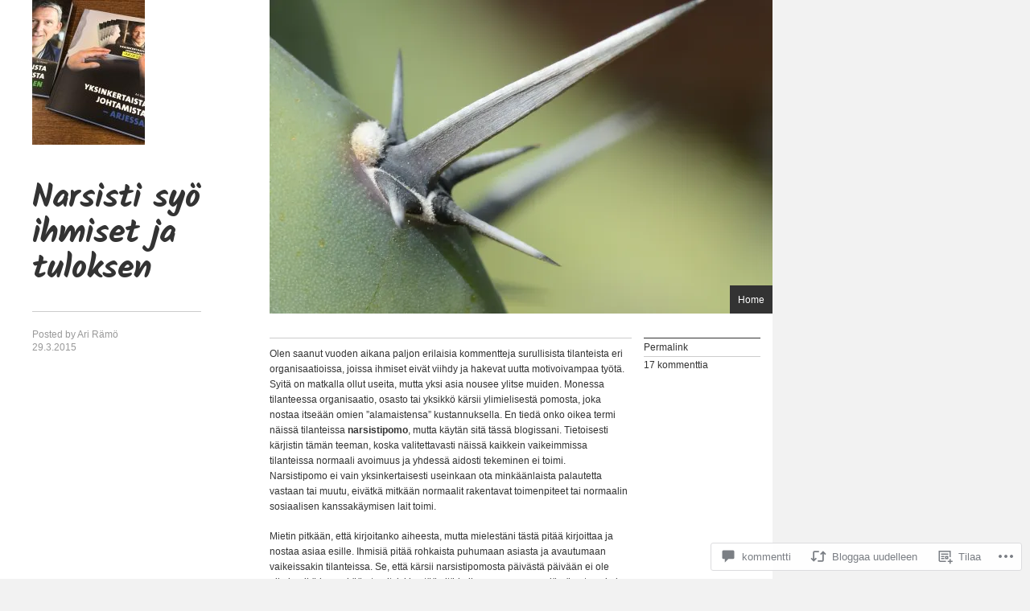

--- FILE ---
content_type: text/html; charset=UTF-8
request_url: https://ariramo.com/2015/03/29/narsisti-syo-ihmiset-ja-tuloksen/
body_size: 41732
content:
<!DOCTYPE html>
<html lang="fi">
<head>
<meta charset="UTF-8" />
<title>Narsisti syö ihmiset ja tuloksen | Ajatuksia johtamisesta - Ari Rämö</title>
<link rel="profile" href="http://gmpg.org/xfn/11" />
<link rel="pingback" href="https://ariramo.com/xmlrpc.php" />
<!--[if lt IE 9]>
<script src="https://s0.wp.com/wp-content/themes/pub/the-columnist/js/html5.js?m=1351293340i" type="text/javascript"></script>
<![endif]-->

<script type="text/javascript">
  WebFontConfig = {"google":{"families":["Kalam:b:latin,latin-ext"]},"api_url":"https:\/\/fonts-api.wp.com\/css"};
  (function() {
    var wf = document.createElement('script');
    wf.src = '/wp-content/plugins/custom-fonts/js/webfont.js';
    wf.type = 'text/javascript';
    wf.async = 'true';
    var s = document.getElementsByTagName('script')[0];
    s.parentNode.insertBefore(wf, s);
	})();
</script><style id="jetpack-custom-fonts-css">.wf-active .single-title h1, .wf-active .site-title h1{font-family:"Kalam",cursive;font-size:41.4px;font-weight:700;font-style:normal}</style>
<meta name='robots' content='max-image-preview:large' />

<!-- Async WordPress.com Remote Login -->
<script id="wpcom_remote_login_js">
var wpcom_remote_login_extra_auth = '';
function wpcom_remote_login_remove_dom_node_id( element_id ) {
	var dom_node = document.getElementById( element_id );
	if ( dom_node ) { dom_node.parentNode.removeChild( dom_node ); }
}
function wpcom_remote_login_remove_dom_node_classes( class_name ) {
	var dom_nodes = document.querySelectorAll( '.' + class_name );
	for ( var i = 0; i < dom_nodes.length; i++ ) {
		dom_nodes[ i ].parentNode.removeChild( dom_nodes[ i ] );
	}
}
function wpcom_remote_login_final_cleanup() {
	wpcom_remote_login_remove_dom_node_classes( "wpcom_remote_login_msg" );
	wpcom_remote_login_remove_dom_node_id( "wpcom_remote_login_key" );
	wpcom_remote_login_remove_dom_node_id( "wpcom_remote_login_validate" );
	wpcom_remote_login_remove_dom_node_id( "wpcom_remote_login_js" );
	wpcom_remote_login_remove_dom_node_id( "wpcom_request_access_iframe" );
	wpcom_remote_login_remove_dom_node_id( "wpcom_request_access_styles" );
}

// Watch for messages back from the remote login
window.addEventListener( "message", function( e ) {
	if ( e.origin === "https://r-login.wordpress.com" ) {
		var data = {};
		try {
			data = JSON.parse( e.data );
		} catch( e ) {
			wpcom_remote_login_final_cleanup();
			return;
		}

		if ( data.msg === 'LOGIN' ) {
			// Clean up the login check iframe
			wpcom_remote_login_remove_dom_node_id( "wpcom_remote_login_key" );

			var id_regex = new RegExp( /^[0-9]+$/ );
			var token_regex = new RegExp( /^.*|.*|.*$/ );
			if (
				token_regex.test( data.token )
				&& id_regex.test( data.wpcomid )
			) {
				// We have everything we need to ask for a login
				var script = document.createElement( "script" );
				script.setAttribute( "id", "wpcom_remote_login_validate" );
				script.src = '/remote-login.php?wpcom_remote_login=validate'
					+ '&wpcomid=' + data.wpcomid
					+ '&token=' + encodeURIComponent( data.token )
					+ '&host=' + window.location.protocol
					+ '//' + window.location.hostname
					+ '&postid=265'
					+ '&is_singular=1';
				document.body.appendChild( script );
			}

			return;
		}

		// Safari ITP, not logged in, so redirect
		if ( data.msg === 'LOGIN-REDIRECT' ) {
			window.location = 'https://wordpress.com/log-in?redirect_to=' + window.location.href;
			return;
		}

		// Safari ITP, storage access failed, remove the request
		if ( data.msg === 'LOGIN-REMOVE' ) {
			var css_zap = 'html { -webkit-transition: margin-top 1s; transition: margin-top 1s; } /* 9001 */ html { margin-top: 0 !important; } * html body { margin-top: 0 !important; } @media screen and ( max-width: 782px ) { html { margin-top: 0 !important; } * html body { margin-top: 0 !important; } }';
			var style_zap = document.createElement( 'style' );
			style_zap.type = 'text/css';
			style_zap.appendChild( document.createTextNode( css_zap ) );
			document.body.appendChild( style_zap );

			var e = document.getElementById( 'wpcom_request_access_iframe' );
			e.parentNode.removeChild( e );

			document.cookie = 'wordpress_com_login_access=denied; path=/; max-age=31536000';

			return;
		}

		// Safari ITP
		if ( data.msg === 'REQUEST_ACCESS' ) {
			console.log( 'request access: safari' );

			// Check ITP iframe enable/disable knob
			if ( wpcom_remote_login_extra_auth !== 'safari_itp_iframe' ) {
				return;
			}

			// If we are in a "private window" there is no ITP.
			var private_window = false;
			try {
				var opendb = window.openDatabase( null, null, null, null );
			} catch( e ) {
				private_window = true;
			}

			if ( private_window ) {
				console.log( 'private window' );
				return;
			}

			var iframe = document.createElement( 'iframe' );
			iframe.id = 'wpcom_request_access_iframe';
			iframe.setAttribute( 'scrolling', 'no' );
			iframe.setAttribute( 'sandbox', 'allow-storage-access-by-user-activation allow-scripts allow-same-origin allow-top-navigation-by-user-activation' );
			iframe.src = 'https://r-login.wordpress.com/remote-login.php?wpcom_remote_login=request_access&origin=' + encodeURIComponent( data.origin ) + '&wpcomid=' + encodeURIComponent( data.wpcomid );

			var css = 'html { -webkit-transition: margin-top 1s; transition: margin-top 1s; } /* 9001 */ html { margin-top: 46px !important; } * html body { margin-top: 46px !important; } @media screen and ( max-width: 660px ) { html { margin-top: 71px !important; } * html body { margin-top: 71px !important; } #wpcom_request_access_iframe { display: block; height: 71px !important; } } #wpcom_request_access_iframe { border: 0px; height: 46px; position: fixed; top: 0; left: 0; width: 100%; min-width: 100%; z-index: 99999; background: #23282d; } ';

			var style = document.createElement( 'style' );
			style.type = 'text/css';
			style.id = 'wpcom_request_access_styles';
			style.appendChild( document.createTextNode( css ) );
			document.body.appendChild( style );

			document.body.appendChild( iframe );
		}

		if ( data.msg === 'DONE' ) {
			wpcom_remote_login_final_cleanup();
		}
	}
}, false );

// Inject the remote login iframe after the page has had a chance to load
// more critical resources
window.addEventListener( "DOMContentLoaded", function( e ) {
	var iframe = document.createElement( "iframe" );
	iframe.style.display = "none";
	iframe.setAttribute( "scrolling", "no" );
	iframe.setAttribute( "id", "wpcom_remote_login_key" );
	iframe.src = "https://r-login.wordpress.com/remote-login.php"
		+ "?wpcom_remote_login=key"
		+ "&origin=aHR0cHM6Ly9hcmlyYW1vLmNvbQ%3D%3D"
		+ "&wpcomid=47804627"
		+ "&time=" + Math.floor( Date.now() / 1000 );
	document.body.appendChild( iframe );
}, false );
</script>
<link rel='dns-prefetch' href='//s0.wp.com' />
<link rel='dns-prefetch' href='//widgets.wp.com' />
<link rel="alternate" type="application/rss+xml" title="Ajatuksia johtamisesta - Ari Rämö &raquo; syöte" href="https://ariramo.com/feed/" />
<link rel="alternate" type="application/rss+xml" title="Ajatuksia johtamisesta - Ari Rämö &raquo; kommenttien syöte" href="https://ariramo.com/comments/feed/" />
<link rel="alternate" type="application/rss+xml" title="Ajatuksia johtamisesta - Ari Rämö &raquo; Narsisti syö ihmiset ja tuloksen kommenttien syöte" href="https://ariramo.com/2015/03/29/narsisti-syo-ihmiset-ja-tuloksen/feed/" />
	<script type="text/javascript">
		/* <![CDATA[ */
		function addLoadEvent(func) {
			var oldonload = window.onload;
			if (typeof window.onload != 'function') {
				window.onload = func;
			} else {
				window.onload = function () {
					oldonload();
					func();
				}
			}
		}
		/* ]]> */
	</script>
	<link crossorigin='anonymous' rel='stylesheet' id='all-css-0-1' href='/_static/??-eJxtzEkKgDAQRNELGZs4EDfiWUJsxMzYHby+RARB3BQ8KD6cWZgUGSNDKCL7su2RwCJnbdxjCCnVWYtHggO9ZlxFTsQftYaogf+k3x2+4Vv1voRZqrHvpkHJwV5glDTa&cssminify=yes' type='text/css' media='all' />
<style id='wp-emoji-styles-inline-css'>

	img.wp-smiley, img.emoji {
		display: inline !important;
		border: none !important;
		box-shadow: none !important;
		height: 1em !important;
		width: 1em !important;
		margin: 0 0.07em !important;
		vertical-align: -0.1em !important;
		background: none !important;
		padding: 0 !important;
	}
/*# sourceURL=wp-emoji-styles-inline-css */
</style>
<link crossorigin='anonymous' rel='stylesheet' id='all-css-2-1' href='/wp-content/plugins/gutenberg-core/v22.2.0/build/styles/block-library/style.css?m=1764855221i&cssminify=yes' type='text/css' media='all' />
<style id='wp-block-library-inline-css'>
.has-text-align-justify {
	text-align:justify;
}
.has-text-align-justify{text-align:justify;}

/*# sourceURL=wp-block-library-inline-css */
</style><style id='global-styles-inline-css'>
:root{--wp--preset--aspect-ratio--square: 1;--wp--preset--aspect-ratio--4-3: 4/3;--wp--preset--aspect-ratio--3-4: 3/4;--wp--preset--aspect-ratio--3-2: 3/2;--wp--preset--aspect-ratio--2-3: 2/3;--wp--preset--aspect-ratio--16-9: 16/9;--wp--preset--aspect-ratio--9-16: 9/16;--wp--preset--color--black: #000000;--wp--preset--color--cyan-bluish-gray: #abb8c3;--wp--preset--color--white: #ffffff;--wp--preset--color--pale-pink: #f78da7;--wp--preset--color--vivid-red: #cf2e2e;--wp--preset--color--luminous-vivid-orange: #ff6900;--wp--preset--color--luminous-vivid-amber: #fcb900;--wp--preset--color--light-green-cyan: #7bdcb5;--wp--preset--color--vivid-green-cyan: #00d084;--wp--preset--color--pale-cyan-blue: #8ed1fc;--wp--preset--color--vivid-cyan-blue: #0693e3;--wp--preset--color--vivid-purple: #9b51e0;--wp--preset--gradient--vivid-cyan-blue-to-vivid-purple: linear-gradient(135deg,rgb(6,147,227) 0%,rgb(155,81,224) 100%);--wp--preset--gradient--light-green-cyan-to-vivid-green-cyan: linear-gradient(135deg,rgb(122,220,180) 0%,rgb(0,208,130) 100%);--wp--preset--gradient--luminous-vivid-amber-to-luminous-vivid-orange: linear-gradient(135deg,rgb(252,185,0) 0%,rgb(255,105,0) 100%);--wp--preset--gradient--luminous-vivid-orange-to-vivid-red: linear-gradient(135deg,rgb(255,105,0) 0%,rgb(207,46,46) 100%);--wp--preset--gradient--very-light-gray-to-cyan-bluish-gray: linear-gradient(135deg,rgb(238,238,238) 0%,rgb(169,184,195) 100%);--wp--preset--gradient--cool-to-warm-spectrum: linear-gradient(135deg,rgb(74,234,220) 0%,rgb(151,120,209) 20%,rgb(207,42,186) 40%,rgb(238,44,130) 60%,rgb(251,105,98) 80%,rgb(254,248,76) 100%);--wp--preset--gradient--blush-light-purple: linear-gradient(135deg,rgb(255,206,236) 0%,rgb(152,150,240) 100%);--wp--preset--gradient--blush-bordeaux: linear-gradient(135deg,rgb(254,205,165) 0%,rgb(254,45,45) 50%,rgb(107,0,62) 100%);--wp--preset--gradient--luminous-dusk: linear-gradient(135deg,rgb(255,203,112) 0%,rgb(199,81,192) 50%,rgb(65,88,208) 100%);--wp--preset--gradient--pale-ocean: linear-gradient(135deg,rgb(255,245,203) 0%,rgb(182,227,212) 50%,rgb(51,167,181) 100%);--wp--preset--gradient--electric-grass: linear-gradient(135deg,rgb(202,248,128) 0%,rgb(113,206,126) 100%);--wp--preset--gradient--midnight: linear-gradient(135deg,rgb(2,3,129) 0%,rgb(40,116,252) 100%);--wp--preset--font-size--small: 13px;--wp--preset--font-size--medium: 20px;--wp--preset--font-size--large: 36px;--wp--preset--font-size--x-large: 42px;--wp--preset--font-family--albert-sans: 'Albert Sans', sans-serif;--wp--preset--font-family--alegreya: Alegreya, serif;--wp--preset--font-family--arvo: Arvo, serif;--wp--preset--font-family--bodoni-moda: 'Bodoni Moda', serif;--wp--preset--font-family--bricolage-grotesque: 'Bricolage Grotesque', sans-serif;--wp--preset--font-family--cabin: Cabin, sans-serif;--wp--preset--font-family--chivo: Chivo, sans-serif;--wp--preset--font-family--commissioner: Commissioner, sans-serif;--wp--preset--font-family--cormorant: Cormorant, serif;--wp--preset--font-family--courier-prime: 'Courier Prime', monospace;--wp--preset--font-family--crimson-pro: 'Crimson Pro', serif;--wp--preset--font-family--dm-mono: 'DM Mono', monospace;--wp--preset--font-family--dm-sans: 'DM Sans', sans-serif;--wp--preset--font-family--dm-serif-display: 'DM Serif Display', serif;--wp--preset--font-family--domine: Domine, serif;--wp--preset--font-family--eb-garamond: 'EB Garamond', serif;--wp--preset--font-family--epilogue: Epilogue, sans-serif;--wp--preset--font-family--fahkwang: Fahkwang, sans-serif;--wp--preset--font-family--figtree: Figtree, sans-serif;--wp--preset--font-family--fira-sans: 'Fira Sans', sans-serif;--wp--preset--font-family--fjalla-one: 'Fjalla One', sans-serif;--wp--preset--font-family--fraunces: Fraunces, serif;--wp--preset--font-family--gabarito: Gabarito, system-ui;--wp--preset--font-family--ibm-plex-mono: 'IBM Plex Mono', monospace;--wp--preset--font-family--ibm-plex-sans: 'IBM Plex Sans', sans-serif;--wp--preset--font-family--ibarra-real-nova: 'Ibarra Real Nova', serif;--wp--preset--font-family--instrument-serif: 'Instrument Serif', serif;--wp--preset--font-family--inter: Inter, sans-serif;--wp--preset--font-family--josefin-sans: 'Josefin Sans', sans-serif;--wp--preset--font-family--jost: Jost, sans-serif;--wp--preset--font-family--libre-baskerville: 'Libre Baskerville', serif;--wp--preset--font-family--libre-franklin: 'Libre Franklin', sans-serif;--wp--preset--font-family--literata: Literata, serif;--wp--preset--font-family--lora: Lora, serif;--wp--preset--font-family--merriweather: Merriweather, serif;--wp--preset--font-family--montserrat: Montserrat, sans-serif;--wp--preset--font-family--newsreader: Newsreader, serif;--wp--preset--font-family--noto-sans-mono: 'Noto Sans Mono', sans-serif;--wp--preset--font-family--nunito: Nunito, sans-serif;--wp--preset--font-family--open-sans: 'Open Sans', sans-serif;--wp--preset--font-family--overpass: Overpass, sans-serif;--wp--preset--font-family--pt-serif: 'PT Serif', serif;--wp--preset--font-family--petrona: Petrona, serif;--wp--preset--font-family--piazzolla: Piazzolla, serif;--wp--preset--font-family--playfair-display: 'Playfair Display', serif;--wp--preset--font-family--plus-jakarta-sans: 'Plus Jakarta Sans', sans-serif;--wp--preset--font-family--poppins: Poppins, sans-serif;--wp--preset--font-family--raleway: Raleway, sans-serif;--wp--preset--font-family--roboto: Roboto, sans-serif;--wp--preset--font-family--roboto-slab: 'Roboto Slab', serif;--wp--preset--font-family--rubik: Rubik, sans-serif;--wp--preset--font-family--rufina: Rufina, serif;--wp--preset--font-family--sora: Sora, sans-serif;--wp--preset--font-family--source-sans-3: 'Source Sans 3', sans-serif;--wp--preset--font-family--source-serif-4: 'Source Serif 4', serif;--wp--preset--font-family--space-mono: 'Space Mono', monospace;--wp--preset--font-family--syne: Syne, sans-serif;--wp--preset--font-family--texturina: Texturina, serif;--wp--preset--font-family--urbanist: Urbanist, sans-serif;--wp--preset--font-family--work-sans: 'Work Sans', sans-serif;--wp--preset--spacing--20: 0.44rem;--wp--preset--spacing--30: 0.67rem;--wp--preset--spacing--40: 1rem;--wp--preset--spacing--50: 1.5rem;--wp--preset--spacing--60: 2.25rem;--wp--preset--spacing--70: 3.38rem;--wp--preset--spacing--80: 5.06rem;--wp--preset--shadow--natural: 6px 6px 9px rgba(0, 0, 0, 0.2);--wp--preset--shadow--deep: 12px 12px 50px rgba(0, 0, 0, 0.4);--wp--preset--shadow--sharp: 6px 6px 0px rgba(0, 0, 0, 0.2);--wp--preset--shadow--outlined: 6px 6px 0px -3px rgb(255, 255, 255), 6px 6px rgb(0, 0, 0);--wp--preset--shadow--crisp: 6px 6px 0px rgb(0, 0, 0);}:where(.is-layout-flex){gap: 0.5em;}:where(.is-layout-grid){gap: 0.5em;}body .is-layout-flex{display: flex;}.is-layout-flex{flex-wrap: wrap;align-items: center;}.is-layout-flex > :is(*, div){margin: 0;}body .is-layout-grid{display: grid;}.is-layout-grid > :is(*, div){margin: 0;}:where(.wp-block-columns.is-layout-flex){gap: 2em;}:where(.wp-block-columns.is-layout-grid){gap: 2em;}:where(.wp-block-post-template.is-layout-flex){gap: 1.25em;}:where(.wp-block-post-template.is-layout-grid){gap: 1.25em;}.has-black-color{color: var(--wp--preset--color--black) !important;}.has-cyan-bluish-gray-color{color: var(--wp--preset--color--cyan-bluish-gray) !important;}.has-white-color{color: var(--wp--preset--color--white) !important;}.has-pale-pink-color{color: var(--wp--preset--color--pale-pink) !important;}.has-vivid-red-color{color: var(--wp--preset--color--vivid-red) !important;}.has-luminous-vivid-orange-color{color: var(--wp--preset--color--luminous-vivid-orange) !important;}.has-luminous-vivid-amber-color{color: var(--wp--preset--color--luminous-vivid-amber) !important;}.has-light-green-cyan-color{color: var(--wp--preset--color--light-green-cyan) !important;}.has-vivid-green-cyan-color{color: var(--wp--preset--color--vivid-green-cyan) !important;}.has-pale-cyan-blue-color{color: var(--wp--preset--color--pale-cyan-blue) !important;}.has-vivid-cyan-blue-color{color: var(--wp--preset--color--vivid-cyan-blue) !important;}.has-vivid-purple-color{color: var(--wp--preset--color--vivid-purple) !important;}.has-black-background-color{background-color: var(--wp--preset--color--black) !important;}.has-cyan-bluish-gray-background-color{background-color: var(--wp--preset--color--cyan-bluish-gray) !important;}.has-white-background-color{background-color: var(--wp--preset--color--white) !important;}.has-pale-pink-background-color{background-color: var(--wp--preset--color--pale-pink) !important;}.has-vivid-red-background-color{background-color: var(--wp--preset--color--vivid-red) !important;}.has-luminous-vivid-orange-background-color{background-color: var(--wp--preset--color--luminous-vivid-orange) !important;}.has-luminous-vivid-amber-background-color{background-color: var(--wp--preset--color--luminous-vivid-amber) !important;}.has-light-green-cyan-background-color{background-color: var(--wp--preset--color--light-green-cyan) !important;}.has-vivid-green-cyan-background-color{background-color: var(--wp--preset--color--vivid-green-cyan) !important;}.has-pale-cyan-blue-background-color{background-color: var(--wp--preset--color--pale-cyan-blue) !important;}.has-vivid-cyan-blue-background-color{background-color: var(--wp--preset--color--vivid-cyan-blue) !important;}.has-vivid-purple-background-color{background-color: var(--wp--preset--color--vivid-purple) !important;}.has-black-border-color{border-color: var(--wp--preset--color--black) !important;}.has-cyan-bluish-gray-border-color{border-color: var(--wp--preset--color--cyan-bluish-gray) !important;}.has-white-border-color{border-color: var(--wp--preset--color--white) !important;}.has-pale-pink-border-color{border-color: var(--wp--preset--color--pale-pink) !important;}.has-vivid-red-border-color{border-color: var(--wp--preset--color--vivid-red) !important;}.has-luminous-vivid-orange-border-color{border-color: var(--wp--preset--color--luminous-vivid-orange) !important;}.has-luminous-vivid-amber-border-color{border-color: var(--wp--preset--color--luminous-vivid-amber) !important;}.has-light-green-cyan-border-color{border-color: var(--wp--preset--color--light-green-cyan) !important;}.has-vivid-green-cyan-border-color{border-color: var(--wp--preset--color--vivid-green-cyan) !important;}.has-pale-cyan-blue-border-color{border-color: var(--wp--preset--color--pale-cyan-blue) !important;}.has-vivid-cyan-blue-border-color{border-color: var(--wp--preset--color--vivid-cyan-blue) !important;}.has-vivid-purple-border-color{border-color: var(--wp--preset--color--vivid-purple) !important;}.has-vivid-cyan-blue-to-vivid-purple-gradient-background{background: var(--wp--preset--gradient--vivid-cyan-blue-to-vivid-purple) !important;}.has-light-green-cyan-to-vivid-green-cyan-gradient-background{background: var(--wp--preset--gradient--light-green-cyan-to-vivid-green-cyan) !important;}.has-luminous-vivid-amber-to-luminous-vivid-orange-gradient-background{background: var(--wp--preset--gradient--luminous-vivid-amber-to-luminous-vivid-orange) !important;}.has-luminous-vivid-orange-to-vivid-red-gradient-background{background: var(--wp--preset--gradient--luminous-vivid-orange-to-vivid-red) !important;}.has-very-light-gray-to-cyan-bluish-gray-gradient-background{background: var(--wp--preset--gradient--very-light-gray-to-cyan-bluish-gray) !important;}.has-cool-to-warm-spectrum-gradient-background{background: var(--wp--preset--gradient--cool-to-warm-spectrum) !important;}.has-blush-light-purple-gradient-background{background: var(--wp--preset--gradient--blush-light-purple) !important;}.has-blush-bordeaux-gradient-background{background: var(--wp--preset--gradient--blush-bordeaux) !important;}.has-luminous-dusk-gradient-background{background: var(--wp--preset--gradient--luminous-dusk) !important;}.has-pale-ocean-gradient-background{background: var(--wp--preset--gradient--pale-ocean) !important;}.has-electric-grass-gradient-background{background: var(--wp--preset--gradient--electric-grass) !important;}.has-midnight-gradient-background{background: var(--wp--preset--gradient--midnight) !important;}.has-small-font-size{font-size: var(--wp--preset--font-size--small) !important;}.has-medium-font-size{font-size: var(--wp--preset--font-size--medium) !important;}.has-large-font-size{font-size: var(--wp--preset--font-size--large) !important;}.has-x-large-font-size{font-size: var(--wp--preset--font-size--x-large) !important;}.has-albert-sans-font-family{font-family: var(--wp--preset--font-family--albert-sans) !important;}.has-alegreya-font-family{font-family: var(--wp--preset--font-family--alegreya) !important;}.has-arvo-font-family{font-family: var(--wp--preset--font-family--arvo) !important;}.has-bodoni-moda-font-family{font-family: var(--wp--preset--font-family--bodoni-moda) !important;}.has-bricolage-grotesque-font-family{font-family: var(--wp--preset--font-family--bricolage-grotesque) !important;}.has-cabin-font-family{font-family: var(--wp--preset--font-family--cabin) !important;}.has-chivo-font-family{font-family: var(--wp--preset--font-family--chivo) !important;}.has-commissioner-font-family{font-family: var(--wp--preset--font-family--commissioner) !important;}.has-cormorant-font-family{font-family: var(--wp--preset--font-family--cormorant) !important;}.has-courier-prime-font-family{font-family: var(--wp--preset--font-family--courier-prime) !important;}.has-crimson-pro-font-family{font-family: var(--wp--preset--font-family--crimson-pro) !important;}.has-dm-mono-font-family{font-family: var(--wp--preset--font-family--dm-mono) !important;}.has-dm-sans-font-family{font-family: var(--wp--preset--font-family--dm-sans) !important;}.has-dm-serif-display-font-family{font-family: var(--wp--preset--font-family--dm-serif-display) !important;}.has-domine-font-family{font-family: var(--wp--preset--font-family--domine) !important;}.has-eb-garamond-font-family{font-family: var(--wp--preset--font-family--eb-garamond) !important;}.has-epilogue-font-family{font-family: var(--wp--preset--font-family--epilogue) !important;}.has-fahkwang-font-family{font-family: var(--wp--preset--font-family--fahkwang) !important;}.has-figtree-font-family{font-family: var(--wp--preset--font-family--figtree) !important;}.has-fira-sans-font-family{font-family: var(--wp--preset--font-family--fira-sans) !important;}.has-fjalla-one-font-family{font-family: var(--wp--preset--font-family--fjalla-one) !important;}.has-fraunces-font-family{font-family: var(--wp--preset--font-family--fraunces) !important;}.has-gabarito-font-family{font-family: var(--wp--preset--font-family--gabarito) !important;}.has-ibm-plex-mono-font-family{font-family: var(--wp--preset--font-family--ibm-plex-mono) !important;}.has-ibm-plex-sans-font-family{font-family: var(--wp--preset--font-family--ibm-plex-sans) !important;}.has-ibarra-real-nova-font-family{font-family: var(--wp--preset--font-family--ibarra-real-nova) !important;}.has-instrument-serif-font-family{font-family: var(--wp--preset--font-family--instrument-serif) !important;}.has-inter-font-family{font-family: var(--wp--preset--font-family--inter) !important;}.has-josefin-sans-font-family{font-family: var(--wp--preset--font-family--josefin-sans) !important;}.has-jost-font-family{font-family: var(--wp--preset--font-family--jost) !important;}.has-libre-baskerville-font-family{font-family: var(--wp--preset--font-family--libre-baskerville) !important;}.has-libre-franklin-font-family{font-family: var(--wp--preset--font-family--libre-franklin) !important;}.has-literata-font-family{font-family: var(--wp--preset--font-family--literata) !important;}.has-lora-font-family{font-family: var(--wp--preset--font-family--lora) !important;}.has-merriweather-font-family{font-family: var(--wp--preset--font-family--merriweather) !important;}.has-montserrat-font-family{font-family: var(--wp--preset--font-family--montserrat) !important;}.has-newsreader-font-family{font-family: var(--wp--preset--font-family--newsreader) !important;}.has-noto-sans-mono-font-family{font-family: var(--wp--preset--font-family--noto-sans-mono) !important;}.has-nunito-font-family{font-family: var(--wp--preset--font-family--nunito) !important;}.has-open-sans-font-family{font-family: var(--wp--preset--font-family--open-sans) !important;}.has-overpass-font-family{font-family: var(--wp--preset--font-family--overpass) !important;}.has-pt-serif-font-family{font-family: var(--wp--preset--font-family--pt-serif) !important;}.has-petrona-font-family{font-family: var(--wp--preset--font-family--petrona) !important;}.has-piazzolla-font-family{font-family: var(--wp--preset--font-family--piazzolla) !important;}.has-playfair-display-font-family{font-family: var(--wp--preset--font-family--playfair-display) !important;}.has-plus-jakarta-sans-font-family{font-family: var(--wp--preset--font-family--plus-jakarta-sans) !important;}.has-poppins-font-family{font-family: var(--wp--preset--font-family--poppins) !important;}.has-raleway-font-family{font-family: var(--wp--preset--font-family--raleway) !important;}.has-roboto-font-family{font-family: var(--wp--preset--font-family--roboto) !important;}.has-roboto-slab-font-family{font-family: var(--wp--preset--font-family--roboto-slab) !important;}.has-rubik-font-family{font-family: var(--wp--preset--font-family--rubik) !important;}.has-rufina-font-family{font-family: var(--wp--preset--font-family--rufina) !important;}.has-sora-font-family{font-family: var(--wp--preset--font-family--sora) !important;}.has-source-sans-3-font-family{font-family: var(--wp--preset--font-family--source-sans-3) !important;}.has-source-serif-4-font-family{font-family: var(--wp--preset--font-family--source-serif-4) !important;}.has-space-mono-font-family{font-family: var(--wp--preset--font-family--space-mono) !important;}.has-syne-font-family{font-family: var(--wp--preset--font-family--syne) !important;}.has-texturina-font-family{font-family: var(--wp--preset--font-family--texturina) !important;}.has-urbanist-font-family{font-family: var(--wp--preset--font-family--urbanist) !important;}.has-work-sans-font-family{font-family: var(--wp--preset--font-family--work-sans) !important;}
/*# sourceURL=global-styles-inline-css */
</style>

<style id='classic-theme-styles-inline-css'>
/*! This file is auto-generated */
.wp-block-button__link{color:#fff;background-color:#32373c;border-radius:9999px;box-shadow:none;text-decoration:none;padding:calc(.667em + 2px) calc(1.333em + 2px);font-size:1.125em}.wp-block-file__button{background:#32373c;color:#fff;text-decoration:none}
/*# sourceURL=/wp-includes/css/classic-themes.min.css */
</style>
<link crossorigin='anonymous' rel='stylesheet' id='all-css-4-1' href='/_static/??-eJx9jkEOwjAMBD9EcMqBckE8BSWpBSl1EsVO+/26qrgA4mLJuzv2wlJMyEkwCVAzZWqPmBhCrqg6FSegCcIhOpyQNHYMzAf4jS1FGeN9qchsdFJsZOSpIP/jRpTiwsuotJ/YDaCc09u8z5iGXME1yeREYvjCgGsA3+I0wIzV62sVt878uW9lbnTt+rO1p76zl3EFmp5j4Q==&cssminify=yes' type='text/css' media='all' />
<link rel='stylesheet' id='verbum-gutenberg-css-css' href='https://widgets.wp.com/verbum-block-editor/block-editor.css?ver=1738686361' media='all' />
<link crossorigin='anonymous' rel='stylesheet' id='all-css-6-1' href='/_static/??-eJyNi90KwjAMRl/IGsaGPxfis2wh1kqalCVl7O3t8EYRxLvvfJwDSwmo4iQOfqdMBqVO22w31yzJHMxXpj2a7eAfPQm+krAU1PwV5hoK15jEYKaJNbYZoVlv+CuKpIEVR08qHxBuPKZ5S6/50h2H7nDu++H0eAIVhlUz&cssminify=yes' type='text/css' media='all' />
<link crossorigin='anonymous' rel='stylesheet' id='print-css-7-1' href='/wp-content/mu-plugins/global-print/global-print.css?m=1465851035i&cssminify=yes' type='text/css' media='print' />
<style id='jetpack-global-styles-frontend-style-inline-css'>
:root { --font-headings: unset; --font-base: unset; --font-headings-default: -apple-system,BlinkMacSystemFont,"Segoe UI",Roboto,Oxygen-Sans,Ubuntu,Cantarell,"Helvetica Neue",sans-serif; --font-base-default: -apple-system,BlinkMacSystemFont,"Segoe UI",Roboto,Oxygen-Sans,Ubuntu,Cantarell,"Helvetica Neue",sans-serif;}
/*# sourceURL=jetpack-global-styles-frontend-style-inline-css */
</style>
<link crossorigin='anonymous' rel='stylesheet' id='all-css-10-1' href='/_static/??-eJyNjcEKwjAQRH/IuFRT6kX8FNkmS5K6yQY3Qfx7bfEiXrwM82B4A49qnJRGpUHupnIPqSgs1Cq624chi6zhO5OCRryTR++fW00l7J3qDv43XVNxoOISsmEJol/wY2uR8vs3WggsM/I6uOTzMI3Hw8lOg11eUT1JKA==&cssminify=yes' type='text/css' media='all' />
<script type="text/javascript" id="jetpack_related-posts-js-extra">
/* <![CDATA[ */
var related_posts_js_options = {"post_heading":"h4"};
//# sourceURL=jetpack_related-posts-js-extra
/* ]]> */
</script>
<script type="text/javascript" id="wpcom-actionbar-placeholder-js-extra">
/* <![CDATA[ */
var actionbardata = {"siteID":"47804627","postID":"265","siteURL":"https://ariramo.com","xhrURL":"https://ariramo.com/wp-admin/admin-ajax.php","nonce":"fe319411bb","isLoggedIn":"","statusMessage":"","subsEmailDefault":"instantly","proxyScriptUrl":"https://s0.wp.com/wp-content/js/wpcom-proxy-request.js?m=1513050504i&amp;ver=20211021","shortlink":"https://wp.me/p3eAan-4h","i18n":{"followedText":"New posts from this site will now appear in your \u003Ca href=\"https://wordpress.com/reader\"\u003EReader\u003C/a\u003E","foldBar":"Pienenn\u00e4 t\u00e4m\u00e4 palkki","unfoldBar":"Suurenna","shortLinkCopied":"Shortlink copied to clipboard."}};
//# sourceURL=wpcom-actionbar-placeholder-js-extra
/* ]]> */
</script>
<script type="text/javascript" id="jetpack-mu-wpcom-settings-js-before">
/* <![CDATA[ */
var JETPACK_MU_WPCOM_SETTINGS = {"assetsUrl":"https://s0.wp.com/wp-content/mu-plugins/jetpack-mu-wpcom-plugin/moon/jetpack_vendor/automattic/jetpack-mu-wpcom/src/build/"};
//# sourceURL=jetpack-mu-wpcom-settings-js-before
/* ]]> */
</script>
<script crossorigin='anonymous' type='text/javascript'  src='/_static/??-eJx1jcEOwiAQRH/I7dYm6Mn4KabCpgFhQVhS+/digkk9eJpM5uUNrgl0ZCEWDBWSr4vlgo4kzfrRO4YYGW+WNd6r9QYz+VnIQIpFym8bguXBlQPuxK4xXiDl+Nq+W5P5aqh8RveslLcee8FfCIJdcjvt8DVcjmelxvE0Tcq9AV2gTlk='></script>
<script type="text/javascript" id="rlt-proxy-js-after">
/* <![CDATA[ */
	rltInitialize( {"token":null,"iframeOrigins":["https:\/\/widgets.wp.com"]} );
//# sourceURL=rlt-proxy-js-after
/* ]]> */
</script>
<link rel="EditURI" type="application/rsd+xml" title="RSD" href="https://ariramo.wordpress.com/xmlrpc.php?rsd" />
<meta name="generator" content="WordPress.com" />
<link rel="canonical" href="https://ariramo.com/2015/03/29/narsisti-syo-ihmiset-ja-tuloksen/" />
<link rel='shortlink' href='https://wp.me/p3eAan-4h' />
<link rel="alternate" type="application/json+oembed" href="https://public-api.wordpress.com/oembed/?format=json&amp;url=https%3A%2F%2Fariramo.com%2F2015%2F03%2F29%2Fnarsisti-syo-ihmiset-ja-tuloksen%2F&amp;for=wpcom-auto-discovery" /><link rel="alternate" type="application/xml+oembed" href="https://public-api.wordpress.com/oembed/?format=xml&amp;url=https%3A%2F%2Fariramo.com%2F2015%2F03%2F29%2Fnarsisti-syo-ihmiset-ja-tuloksen%2F&amp;for=wpcom-auto-discovery" />
<!-- Jetpack Open Graph Tags -->
<meta property="og:type" content="article" />
<meta property="og:title" content="Narsisti syö ihmiset ja tuloksen" />
<meta property="og:url" content="https://ariramo.com/2015/03/29/narsisti-syo-ihmiset-ja-tuloksen/" />
<meta property="og:description" content="Olen saanut vuoden aikana paljon erilaisia kommentteja surullisista tilanteista eri organisaatioissa, joissa ihmiset eivät viihdy ja hakevat uutta motivoivampaa työtä. Syitä on matkalla ollut useit…" />
<meta property="article:published_time" content="2015-03-29T11:10:07+00:00" />
<meta property="article:modified_time" content="2015-03-30T16:17:41+00:00" />
<meta property="og:site_name" content="Ajatuksia johtamisesta - Ari Rämö" />
<meta property="og:image" content="https://i0.wp.com/ariramo.com/wp-content/uploads/2015/03/ari_6847.jpg?fit=800%2C1200&#038;ssl=1" />
<meta property="og:image:width" content="800" />
<meta property="og:image:height" content="1200" />
<meta property="og:image:alt" content="" />
<meta property="og:locale" content="fi_FI" />
<meta property="article:publisher" content="https://www.facebook.com/WordPresscom" />
<meta name="twitter:text:title" content="Narsisti syö ihmiset ja tuloksen" />
<meta name="twitter:image" content="https://i0.wp.com/ariramo.com/wp-content/uploads/2015/03/ari_6847.jpg?fit=800%2C1200&#038;ssl=1&#038;w=640" />
<meta name="twitter:card" content="summary_large_image" />

<!-- End Jetpack Open Graph Tags -->
<link rel="shortcut icon" type="image/x-icon" href="https://s0.wp.com/i/favicon.ico?m=1713425267i" sizes="16x16 24x24 32x32 48x48" />
<link rel="icon" type="image/x-icon" href="https://s0.wp.com/i/favicon.ico?m=1713425267i" sizes="16x16 24x24 32x32 48x48" />
<link rel="apple-touch-icon" href="https://s0.wp.com/i/webclip.png?m=1713868326i" />
<link rel='openid.server' href='https://ariramo.com/?openidserver=1' />
<link rel='openid.delegate' href='https://ariramo.com/' />
<link rel="search" type="application/opensearchdescription+xml" href="https://ariramo.com/osd.xml" title="Ajatuksia johtamisesta - Ari Rämö" />
<link rel="search" type="application/opensearchdescription+xml" href="https://s1.wp.com/opensearch.xml" title="WordPress.com" />
<meta name="theme-color" content="#f2f2f2" />
<meta name="description" content="Olen saanut vuoden aikana paljon erilaisia kommentteja surullisista tilanteista eri organisaatioissa, joissa ihmiset eivät viihdy ja hakevat uutta motivoivampaa työtä. Syitä on matkalla ollut useita, mutta yksi asia nousee ylitse muiden. Monessa tilanteessa organisaatio, osasto tai yksikkö kärsii ylimielisestä pomosta, joka nostaa itseään omien ”alamaistensa” kustannuksella. En tiedä onko oikea termi näissä tilanteissa narsistipomo, mutta&hellip;" />
			<link rel="stylesheet" id="custom-css-css" type="text/css" href="https://s0.wp.com/?custom-css=1&#038;csblog=3eAan&#038;cscache=6&#038;csrev=4" />
			<link crossorigin='anonymous' rel='stylesheet' id='all-css-0-3' href='/wp-content/mu-plugins/jetpack-plugin/moon/_inc/build/subscriptions/subscriptions.min.css?m=1753976312i&cssminify=yes' type='text/css' media='all' />
</head>

<body class="wp-singular post-template-default single single-post postid-265 single-format-standard wp-theme-pubthe-columnist customizer-styles-applied jetpack-reblog-enabled">
<div id="page" class="hfeed site">
	
	<div id="main">
		<div id="primary" class="site-content">

			
			<div id="left-col">
				<header id="masthead" class="site-header" role="banner">
					<a class="thumbnail" href="https://ariramo.com/" title="Ajatuksia johtamisesta &#8211; Ari Rämö" rel="home">
																			<img src="https://ariramo.com/wp-content/uploads/2018/12/cropped-36732111_1394001914033799_1534229482829774848_n.jpg" width="140" height="180" alt="" />
											</a>

					<hgroup class="single-title">
						<h1>Narsisti syö ihmiset ja tuloksen</h1>
						<div class="single-description entry-meta">
							<span class="byline">Posted by <span class="author vcard"><a class="url fn n" href="https://ariramo.com/author/ariramo/" title="Näytä kaikki artikkelit kirjoittajalta Ari Rämö" rel="author">Ari Rämö</a></span></span><a href="https://ariramo.com/2015/03/29/narsisti-syo-ihmiset-ja-tuloksen/" title="13.10" rel="bookmark"><time class="entry-date" datetime="2015-03-29T13:10:07+02:00" pubdate>29.3.2015</time></a>						</div><!-- .entry-meta -->
											</hgroup><!-- end .single-title -->
				</header>
			</div>
			<div id="content" role="main">

				
<article id="post-265" class="post-265 post type-post status-publish format-standard has-post-thumbnail hentry category-ei-kategoriaa">
	<header class="entry-header">
		<img width="625" height="390" src="https://ariramo.com/wp-content/uploads/2015/03/ari_6847.jpg?w=625&amp;h=390&amp;crop=1" class="banner-img wp-post-image" alt="" decoding="async" srcset="https://ariramo.com/wp-content/uploads/2015/03/ari_6847.jpg?w=625&amp;h=390&amp;crop=1 625w, https://ariramo.com/wp-content/uploads/2015/03/ari_6847.jpg?w=1250&amp;h=780&amp;crop=1 1250w, https://ariramo.com/wp-content/uploads/2015/03/ari_6847.jpg?w=150&amp;h=94&amp;crop=1 150w, https://ariramo.com/wp-content/uploads/2015/03/ari_6847.jpg?w=300&amp;h=187&amp;crop=1 300w, https://ariramo.com/wp-content/uploads/2015/03/ari_6847.jpg?w=768&amp;h=479&amp;crop=1 768w, https://ariramo.com/wp-content/uploads/2015/03/ari_6847.jpg?w=1024&amp;h=639&amp;crop=1 1024w" sizes="(max-width: 625px) 100vw, 625px" data-attachment-id="266" data-permalink="https://ariramo.com/2015/03/29/narsisti-syo-ihmiset-ja-tuloksen/ari_6847/#main" data-orig-file="https://ariramo.com/wp-content/uploads/2015/03/ari_6847.jpg" data-orig-size="1798,2697" data-comments-opened="1" data-image-meta="{&quot;aperture&quot;:&quot;10&quot;,&quot;credit&quot;:&quot;&quot;,&quot;camera&quot;:&quot;NIKON D4&quot;,&quot;caption&quot;:&quot;&quot;,&quot;created_timestamp&quot;:&quot;1426093151&quot;,&quot;copyright&quot;:&quot;&quot;,&quot;focal_length&quot;:&quot;105&quot;,&quot;iso&quot;:&quot;200&quot;,&quot;shutter_speed&quot;:&quot;0.004&quot;,&quot;title&quot;:&quot;&quot;,&quot;orientation&quot;:&quot;1&quot;}" data-image-title="ARI_6847" data-image-description="" data-image-caption="" data-medium-file="https://ariramo.com/wp-content/uploads/2015/03/ari_6847.jpg?w=200" data-large-file="https://ariramo.com/wp-content/uploads/2015/03/ari_6847.jpg?w=450" />		<a class="home-link" href="https://ariramo.com/" title="Ajatuksia johtamisesta &#8211; Ari Rämö" rel="home">Home</a>
	</header><!-- .entry-header -->

	<div class="entry-content">
		<p>Olen saanut vuoden aikana paljon erilaisia kommentteja surullisista tilanteista eri organisaatioissa, joissa ihmiset eivät viihdy ja hakevat uutta motivoivampaa työtä. Syitä on matkalla ollut useita, mutta yksi asia nousee ylitse muiden. Monessa tilanteessa organisaatio, osasto tai yksikkö kärsii ylimielisestä pomosta, joka nostaa itseään omien ”alamaistensa” kustannuksella. En tiedä onko oikea termi näissä tilanteissa <b>narsistipomo</b>, mutta käytän sitä tässä blogissani. Tietoisesti kärjistin tämän teeman, koska valitettavasti näissä kaikkein vaikeimmissa tilanteissa normaali avoimuus ja yhdessä aidosti tekeminen ei toimi. Narsistipomo ei vain yksinkertaisesti useinkaan ota minkäänlaista palautetta vastaan tai muutu, eivätkä mitkään normaalit rakentavat toimenpiteet tai normaalin sosiaalisen kanssakäymisen lait toimi.</p>
<p>Mietin pitkään, että kirjoitanko aiheesta, mutta mielestäni tästä pitää kirjoittaa ja nostaa asiaa esille. Ihmisiä pitää rohkaista puhumaan asiasta ja avautumaan vaikeissakin tilanteissa. Se, että kärsii narsistipomosta päivästä päivään ei ole oikein eikä kenenkään tarvitsisi kestää sitä kaiken muun oman elämän stressin ja kiireen keskellä. Olen pahoillani, jos blogi loukkaa tai kärjistää liikaa, mutta tästä asiasta pitää saada keskustelua työyhteisöissä.</p>
<p>Hyvin usein narsistipomon alla olevat ihmiset voivat syyllistää itseään ja ovat tosi yksin niissä tilanteissa. Energiaa kuluu omaan jaksamiseen ja selviytymiseen ja pahimmassa tapauksessa kaikki ympärillä olevat tärkeät ihmissuhteet kärsivät.  Miten naristipomo johtaa arjessa? Oheisena muutamia esimerkkejä, jotka valitettavasti voivat konkretisoitua pahimmillaan jopa yhdessä henkilössä.</p>
<p><b>Narsistipomo motivoi hyvin usein ylöspäin</b></p>
<p>Hän on erittäin miellyttävä henkilö omalle esimiehelleen ja käyttää kaiken aikansa oman paikkansa varmistamiseen ylöspäin. Hänen esimiehellään on usein vääristynyt erittäin positiivinen mielikuva naristipomosta. Aikaa on aina ylöspäin, ei alaspäin omille ihmisille. Usein hän vielä omii omien ihmistensä ideat ylöspäin.</p>
<p><b>Narsistipomo rakentaa itselleen lähipiirin</b></p>
<p>Kun naristipomo tulee organisaatioon, hän rakentaa ensin suhteet kuntoon ylös ja sitten aloittaa oman organisaationsa muokkaamisen. Kaikkein pätevimmät ja kriittisimmät ihmiset hän ohjaa sivuraiteelle tai saa kyykyttämisen kautta lähtemään toiseen työpaikkaan. Ympärille muodostuu yes-yes-ryhmä, joka tukee häntä kaikessa yrityksen edun kärsiessä.</p>
<p><b>Narsistipomo talloo omia ihmisiä</b></p>
<p>Samalla kun ylös mielistellään niin omille ihmisille pyllistetään. Hän kokee olevansa muiden ylöpuolella. Ihmisiä nöyryytetään kahden kesken, haukutaan ja saadaan pahimmassa tapauksessa masentumaan vaikka ihminen tekisi työnsä täydellä sydämellä ja oikein. Ihmiset muuttuvat hymyttömiksi, tekevät työtään surullisena ja pahimmassa tapauksessa itkevät pomon kohtaamisen jälkeen. Arkeen tulee mukaan pelon ilmapiiri.</p>
<p><b>Narsistipomo haukkuu ylimmälle johdolle muita</b></p>
<p>Hyvin usein kommunikoinnissa ylöspäin naristipomo haluaa varmistaa oman paikkansa ja hän haukkuu omia ihmisiään omalle pomolleen. Kaikki hyvät ihmiset hän kokee uhkana. Hän etsii virheitä, mokia ja epäonnistumisia ja antaa vaikutelman, että juuri hän saa kaikki nämä asiat korjattua. Ilman häntä yritys menisi kiville, vaikka totuus on täysin toisenlainen.</p>
<p><b>Narsistipomo ei tajua toimivansa väärin</b></p>
<p>Surullista on, että naristipomo toimii omasta mielestään täysin oikein. Hän ei ota palautetta vastaan vaan kaikki palautteet kännetään aina muiden toimintaan. Palaute valuu kuin vesi hanhen selästä.</p>
<p><b>Narsistipomo lyttää ajatukset muiden arvostamisesta</b></p>
<p>Ajatuksiani ihmisten arvostavasta kohtaamisesta hän pitää naurettavana. Hänen johtamismallinsa on kuten isälläni aikoinaan kauan sitten ”Joko teet niinkuin sanon, tai itket ja teet niinkuin sanon”. Yksinkertaista johtamista &#8211; käskien. Tämä blogikin on hänen mielestään aivan syvältä.</p>
<p><b>Narsistipomoa eivät koske samat säännöt kuin muita</b></p>
<p>Narsistipomo ei johda esimerkillä. Yrityksellä voi olla arvoja, pelisääntöjä tai rutiineja, mutta ne eivät koske häntä. Hän voi mennä ja tulla miten huvittaa tai toimia oman mielensä mukaan. Hän on omasta mielestään niin merkittävässä asemassa, että kukaan ei uskalla puuttua hänen tekemisiinsä.</p>
<p><b>Narsistipomo löytää aina syyllisen muista omille virheilleen</b></p>
<p>Organisaatioissa voidaan tehdä erilaisia ilmapiiritutkimuksia, mutta eihän toki narsistipomo ole syyllinen mihinkään. Jos hänen organisaatiossaan on huono tulos, niin sehän johtuu välijohdosta hänen allaan. Hänhän toimii oikein. Kyselyjen tuloksia tuskin puretaan avoimesti, pahimmassa tapauksessa hän on jo onnistunut muodostamaan sellaisen ilmapiirin, että kukaan ei uskalla puhua tai sanoa mitään. Häntä pelätään. Ylimpään johtoon päin hän toki näyttää, että hänen toimintatapansa on ainoa oikea.</p>
<p><b>Narsistipomon yksikön tulos kääntyy laskuun</b></p>
<p>Jonkin ajan päästä ihmiset  eivät enää uskalla puhua ongelmista, hakea kehitysideoita ja olla omana itsenään. Parhaat ihmiset ovat lähteneet ja liiketoiminta on pahimmassa tapauksessa aivan sekaisin. Viimein narsistipomo saa jälkensä näkymään yrityksen tuloksessa, se nimittäin kääntyy laskuun.</p>
<p><b>Narsistipomo saa kenkää</b></p>
<p>Valitettavan usein vain liian myöhään hänen oma pomonsa herää. Hyvät ihmiset ovat lähteneet ja asiakassuhteet kärsineet ihmisten kiusaamisesta liian kauan. Kenkä heiluu, mutta joskus koko liiketoiminnan kannalta liian myöhään.</p>
<p><b>Narsistipomo hakee pelastusta</b></p>
<p>Kun maa polttaa jalkojen alta, hän soittaa samalla headhunterille, joka on pelastanut hänet aikaisemminkin. Hän selittää, että liiketoiminta hiipuu tai hänen oma pomonsa on narsisti, joka ei ymmärrä häntä. Tai mitä tahansa, syyhän ei ole hänen. Uusi paikka aukeaa ja cv näyttää edelleen hyvälle, jos sitä ei tarkista edellisistä työpaikoista.</p>
<p>Edellä on hieman kärjistettyjäkin esimerkkejä vuosien varrelta. Narsistipomo on kuin Harry Potterissa Ankeuttajat (<a href="http://fi.harrypotter.wikia.com/wiki/Ankeuttaja">http://fi.harrypotter.wikia.com/wiki/Ankeuttaja</a>) Mitä Ankeuttajan kohdatessaan organisaatio, hänen pomonsa tai vaikkapa yksittäinen ihminen voisi tehdä?</p>
<p><b>Nopeus ja avoimuus on valttia tässäkin</b></p>
<p>Narsistipomon esimiehen tulee olla todella hyvin hereillä. Jos epäilee vähäänkään yllämainittuja tilanteita ja oireita omassa organisaatiossa, asiaan pitäisi puuttua heti. Aivan heti  ja rohkeasti ennekuin on liian myöhäistä. Niissä tilanteissa olisi hyvä säilyttää keskusteluyhteys koko organisaatioon ja kuunnella sydäntään virallisen kommunikointikanavan sijaan.</p>
<p>Itse olen tehnyt historiassa paljon virheitä kun en ole luottanut vaistooni vastaavissa tilanteissa. Narsisti ei muutu paremmaksi vaan usein tilanne pahenee ajan myötä. Nopeus on siis valttia kaikissa toimenpiteissä.</p>
<p>Todella hankalan narsistin kyykytyksen kohteena olevalle yksilölle tilanne on vaikea ja haastava. Mitään yksittäistä ohjetta ei oikein voi antaa vaan ne ovat toki tilannekohtaisia. Joissain tilanteissa yksittäisen ihmisen kannattaa ehkä kirjata narsistin tekemisiä ylös ja kun mitta on täynnä mennä avoimesti hänen esimiehensä juttusille, mikäli keskustelu oman kyseisen esimiehen kanssa ei auta. Ei kuitenkaan yksin vaan ryhmänä. Kyseessä on kuitenkin aina yrityksen etu ja ehkä isompi ryhmä voi vakuuttaa narsistipomon esimiehen. Jos ei vakuuta, niin oman edun kannalta kannattaa lukea vaikkapa Hesarin työpaikkasivuja.</p>
<p>Asiasta pitää nyt puhua ja tuoda väärää johtamistapaa esille kaikin keinoin.<br />
Hautaamalla asiat vain narsisti voittaa ja omaa elämää ei kannata narsistin alla pilata.</p>
<p>Työelämässä on tarjolla paljon hyviä muita ihmisiä arvostavia pomoja.<br />
Me kaikki ansaitsemme arvostusta.<br />
Me kaikki ansaitsemme työpaikan, jonne on kiva tulla.</p>
<p>Arvostavan pomon organisaatio tekee myös tulosta pitkällä jänteellä.<br />
Se on kaikkien etu.<br />
Omistajienkin.</p>
<p><b>Nostetaan narsistit esille.</b></p>
<p>Mikäli blogi tuntuu liioitellulle, kannattaa olla todella tyytyväinen, ettei vastaavaa narsistia ole tullut vastaan. Toivottavasti ei tulekaan. Valitettavasti vain kirjoittamani asiat eivät ole satua.</p>
<p>&#8212;&#8212;&#8212;&#8211;</p>
<p>Lisää ajatuksia:</p>
<p><a href="http://www.liikekirjat.fi/index.php/catalog/yksinkertaista-johtamista-arvostaen/">http://www.liikekirjat.fi/index.php/catalog/yksinkertaista-johtamista-arvostaen/</a></p>
<div id="jp-post-flair" class="sharedaddy sd-like-enabled sd-sharing-enabled"><div class="sharedaddy sd-sharing-enabled"><div class="robots-nocontent sd-block sd-social sd-social-icon-text sd-sharing"><h3 class="sd-title">Jaa tämä:</h3><div class="sd-content"><ul><li class="share-twitter"><a rel="nofollow noopener noreferrer"
				data-shared="sharing-twitter-265"
				class="share-twitter sd-button share-icon"
				href="https://ariramo.com/2015/03/29/narsisti-syo-ihmiset-ja-tuloksen/?share=twitter"
				target="_blank"
				aria-labelledby="sharing-twitter-265"
				>
				<span id="sharing-twitter-265" hidden>Click to share on X(Avautuu uudessa ikkunassa)</span>
				<span>X</span>
			</a></li><li class="share-facebook"><a rel="nofollow noopener noreferrer"
				data-shared="sharing-facebook-265"
				class="share-facebook sd-button share-icon"
				href="https://ariramo.com/2015/03/29/narsisti-syo-ihmiset-ja-tuloksen/?share=facebook"
				target="_blank"
				aria-labelledby="sharing-facebook-265"
				>
				<span id="sharing-facebook-265" hidden>Jaa Facebookissa(Avautuu uudessa ikkunassa)</span>
				<span>Facebook</span>
			</a></li><li class="share-linkedin"><a rel="nofollow noopener noreferrer"
				data-shared="sharing-linkedin-265"
				class="share-linkedin sd-button share-icon"
				href="https://ariramo.com/2015/03/29/narsisti-syo-ihmiset-ja-tuloksen/?share=linkedin"
				target="_blank"
				aria-labelledby="sharing-linkedin-265"
				>
				<span id="sharing-linkedin-265" hidden>Jaa LinkedIn:ssä(Avautuu uudessa ikkunassa)</span>
				<span>LinkedIn</span>
			</a></li><li><a href="#" class="sharing-anchor sd-button share-more"><span>Jakamistapoja </span></a></li><li class="share-end"></li></ul><div class="sharing-hidden"><div class="inner" style="display: none;width:150px;"><ul style="background-image:none;"><li class="share-pinterest"><a rel="nofollow noopener noreferrer"
				data-shared="sharing-pinterest-265"
				class="share-pinterest sd-button share-icon"
				href="https://ariramo.com/2015/03/29/narsisti-syo-ihmiset-ja-tuloksen/?share=pinterest"
				target="_blank"
				aria-labelledby="sharing-pinterest-265"
				>
				<span id="sharing-pinterest-265" hidden>Jaa Pinterest palvelussa(Avautuu uudessa ikkunassa)</span>
				<span>Pinterest</span>
			</a></li><li class="share-end"></li></ul></div></div></div></div></div><div class='sharedaddy sd-block sd-like jetpack-likes-widget-wrapper jetpack-likes-widget-unloaded' id='like-post-wrapper-47804627-265-6953467b4ebcc' data-src='//widgets.wp.com/likes/index.html?ver=20251230#blog_id=47804627&amp;post_id=265&amp;origin=ariramo.wordpress.com&amp;obj_id=47804627-265-6953467b4ebcc&amp;domain=ariramo.com' data-name='like-post-frame-47804627-265-6953467b4ebcc' data-title='Like or Reblog'><div class='likes-widget-placeholder post-likes-widget-placeholder' style='height: 55px;'><span class='button'><span>Tykkää</span></span> <span class='loading'>Lataa...</span></div><span class='sd-text-color'></span><a class='sd-link-color'></a></div>
<div id='jp-relatedposts' class='jp-relatedposts' >
	<h3 class="jp-relatedposts-headline"><em>Aiheeseen liittyy</em></h3>
</div></div>			</div><!-- .entry-content -->

	<footer class="entry-meta">
		<a class="permalink" href="https://ariramo.com/2015/03/29/narsisti-syo-ihmiset-ja-tuloksen/" title="Permalink to Narsisti syö ihmiset ja tuloksen" rel="bookmark">Permalink</a><a href="https://ariramo.com/2015/03/29/narsisti-syo-ihmiset-ja-tuloksen/#comments">17 kommenttia</a>	</footer><!-- .entry-meta -->
</article><!-- #post-265 -->

				

	<div id="comments" class="comments-area">

	
			<h2 class="comments-title">
			17 thoughts on &ldquo;<span>Narsisti syö ihmiset ja tuloksen</span>&rdquo;		</h2>

		
		<ol class="commentlist">
				<li class="comment even thread-even depth-1" id="li-comment-141">
		<article id="comment-141" class="comment">
			<footer>
				<div class="comment-author vcard">
					<img referrerpolicy="no-referrer" alt='eve&#039;s avatar' src='https://1.gravatar.com/avatar/ddfc15730e7ed491913bdb071d303b81233e618f625b862afd7853d27b8929a0?s=40&#038;d=identicon&#038;r=G' srcset='https://1.gravatar.com/avatar/ddfc15730e7ed491913bdb071d303b81233e618f625b862afd7853d27b8929a0?s=40&#038;d=identicon&#038;r=G 1x, https://1.gravatar.com/avatar/ddfc15730e7ed491913bdb071d303b81233e618f625b862afd7853d27b8929a0?s=60&#038;d=identicon&#038;r=G 1.5x, https://1.gravatar.com/avatar/ddfc15730e7ed491913bdb071d303b81233e618f625b862afd7853d27b8929a0?s=80&#038;d=identicon&#038;r=G 2x, https://1.gravatar.com/avatar/ddfc15730e7ed491913bdb071d303b81233e618f625b862afd7853d27b8929a0?s=120&#038;d=identicon&#038;r=G 3x, https://1.gravatar.com/avatar/ddfc15730e7ed491913bdb071d303b81233e618f625b862afd7853d27b8929a0?s=160&#038;d=identicon&#038;r=G 4x' class='avatar avatar-40' height='40' width='40' loading='lazy' decoding='async' />					<cite class="fn">eve</cite> <span class="says">sanoo:</span>				</div><!-- .comment-author .vcard -->
				
				<div class="comment-meta commentmetadata">
					<a href="https://ariramo.com/2015/03/29/narsisti-syo-ihmiset-ja-tuloksen/#comment-141"><time pubdate datetime="2015-03-29T15:42:03+02:00">
					29.3.2015  15.42					</time></a>
									</div><!-- .comment-meta .commentmetadata -->
			</footer>

			<div class="comment-content"><p>Lohduttavaa tekstiä. Joku siis on sittenkin samoilla linjoilla! Ikävää käytöstä ja TODELLINEN liiketoiminnan haitta.</p>
</div>

			<div class="reply">
				<a rel="nofollow" class="comment-reply-link" href="https://ariramo.com/2015/03/29/narsisti-syo-ihmiset-ja-tuloksen/?replytocom=141#respond" data-commentid="141" data-postid="265" data-belowelement="comment-141" data-respondelement="respond" data-replyto="Vastaa kommenttiin eve" aria-label="Vastaa kommenttiin eve">Vastaus</a>			</div><!-- .reply -->
		</article><!-- #comment-## -->

	</li><!-- #comment-## -->
	<li class="comment odd alt thread-odd thread-alt depth-1" id="li-comment-142">
		<article id="comment-142" class="comment">
			<footer>
				<div class="comment-author vcard">
					<img referrerpolicy="no-referrer" alt='Tarja Mononen&#039;s avatar' src='https://2.gravatar.com/avatar/5b32acb271b58819c586545da5da1f62b4e6f4f814e61943d1b63b3f7898decc?s=40&#038;d=identicon&#038;r=G' srcset='https://2.gravatar.com/avatar/5b32acb271b58819c586545da5da1f62b4e6f4f814e61943d1b63b3f7898decc?s=40&#038;d=identicon&#038;r=G 1x, https://2.gravatar.com/avatar/5b32acb271b58819c586545da5da1f62b4e6f4f814e61943d1b63b3f7898decc?s=60&#038;d=identicon&#038;r=G 1.5x, https://2.gravatar.com/avatar/5b32acb271b58819c586545da5da1f62b4e6f4f814e61943d1b63b3f7898decc?s=80&#038;d=identicon&#038;r=G 2x, https://2.gravatar.com/avatar/5b32acb271b58819c586545da5da1f62b4e6f4f814e61943d1b63b3f7898decc?s=120&#038;d=identicon&#038;r=G 3x, https://2.gravatar.com/avatar/5b32acb271b58819c586545da5da1f62b4e6f4f814e61943d1b63b3f7898decc?s=160&#038;d=identicon&#038;r=G 4x' class='avatar avatar-40' height='40' width='40' loading='lazy' decoding='async' />					<cite class="fn">Tarja Mononen</cite> <span class="says">sanoo:</span>				</div><!-- .comment-author .vcard -->
				
				<div class="comment-meta commentmetadata">
					<a href="https://ariramo.com/2015/03/29/narsisti-syo-ihmiset-ja-tuloksen/#comment-142"><time pubdate datetime="2015-03-29T17:52:41+02:00">
					29.3.2015  17.52					</time></a>
									</div><!-- .comment-meta .commentmetadata -->
			</footer>

			<div class="comment-content"><p>Hyvin kirjoitettu Ari! Hienoa että joku pukee aiheen sanoiksi. Kuulosti niin tutulta. Juuri noin se menee, valitettavasti.<br />
Hyvää kevään odotusta!</p>
</div>

			<div class="reply">
				<a rel="nofollow" class="comment-reply-link" href="https://ariramo.com/2015/03/29/narsisti-syo-ihmiset-ja-tuloksen/?replytocom=142#respond" data-commentid="142" data-postid="265" data-belowelement="comment-142" data-respondelement="respond" data-replyto="Vastaa kommenttiin Tarja Mononen" aria-label="Vastaa kommenttiin Tarja Mononen">Vastaus</a>			</div><!-- .reply -->
		</article><!-- #comment-## -->

	</li><!-- #comment-## -->
	<li class="comment even thread-even depth-1" id="li-comment-143">
		<article id="comment-143" class="comment">
			<footer>
				<div class="comment-author vcard">
					<img referrerpolicy="no-referrer" alt='matti&#039;s avatar' src='https://0.gravatar.com/avatar/c1670c73da836004ff587c80029e710d0e9da2a646fbbef827c333a6933f3a4b?s=40&#038;d=identicon&#038;r=G' srcset='https://0.gravatar.com/avatar/c1670c73da836004ff587c80029e710d0e9da2a646fbbef827c333a6933f3a4b?s=40&#038;d=identicon&#038;r=G 1x, https://0.gravatar.com/avatar/c1670c73da836004ff587c80029e710d0e9da2a646fbbef827c333a6933f3a4b?s=60&#038;d=identicon&#038;r=G 1.5x, https://0.gravatar.com/avatar/c1670c73da836004ff587c80029e710d0e9da2a646fbbef827c333a6933f3a4b?s=80&#038;d=identicon&#038;r=G 2x, https://0.gravatar.com/avatar/c1670c73da836004ff587c80029e710d0e9da2a646fbbef827c333a6933f3a4b?s=120&#038;d=identicon&#038;r=G 3x, https://0.gravatar.com/avatar/c1670c73da836004ff587c80029e710d0e9da2a646fbbef827c333a6933f3a4b?s=160&#038;d=identicon&#038;r=G 4x' class='avatar avatar-40' height='40' width='40' loading='lazy' decoding='async' />					<cite class="fn"><a href="http://www.mattinokela.net" class="url" rel="ugc external nofollow">matti</a></cite> <span class="says">sanoo:</span>				</div><!-- .comment-author .vcard -->
				
				<div class="comment-meta commentmetadata">
					<a href="https://ariramo.com/2015/03/29/narsisti-syo-ihmiset-ja-tuloksen/#comment-143"><time pubdate datetime="2015-03-29T19:41:58+02:00">
					29.3.2015  19.41					</time></a>
									</div><!-- .comment-meta .commentmetadata -->
			</footer>

			<div class="comment-content"><p>Hei Mitä jos työntekijä on narsisti</p>
</div>

			<div class="reply">
				<a rel="nofollow" class="comment-reply-link" href="https://ariramo.com/2015/03/29/narsisti-syo-ihmiset-ja-tuloksen/?replytocom=143#respond" data-commentid="143" data-postid="265" data-belowelement="comment-143" data-respondelement="respond" data-replyto="Vastaa kommenttiin matti" aria-label="Vastaa kommenttiin matti">Vastaus</a>			</div><!-- .reply -->
		</article><!-- #comment-## -->

	</li><!-- #comment-## -->
	<li class="comment odd alt thread-odd thread-alt depth-1" id="li-comment-144">
		<article id="comment-144" class="comment">
			<footer>
				<div class="comment-author vcard">
					<img referrerpolicy="no-referrer" alt='Ilse kukkonen&#039;s avatar' src='https://0.gravatar.com/avatar/3f578b77e98d5957c6b8518944216fe2c5696406679f08ee0f5c91b263eb7c24?s=40&#038;d=identicon&#038;r=G' srcset='https://0.gravatar.com/avatar/3f578b77e98d5957c6b8518944216fe2c5696406679f08ee0f5c91b263eb7c24?s=40&#038;d=identicon&#038;r=G 1x, https://0.gravatar.com/avatar/3f578b77e98d5957c6b8518944216fe2c5696406679f08ee0f5c91b263eb7c24?s=60&#038;d=identicon&#038;r=G 1.5x, https://0.gravatar.com/avatar/3f578b77e98d5957c6b8518944216fe2c5696406679f08ee0f5c91b263eb7c24?s=80&#038;d=identicon&#038;r=G 2x, https://0.gravatar.com/avatar/3f578b77e98d5957c6b8518944216fe2c5696406679f08ee0f5c91b263eb7c24?s=120&#038;d=identicon&#038;r=G 3x, https://0.gravatar.com/avatar/3f578b77e98d5957c6b8518944216fe2c5696406679f08ee0f5c91b263eb7c24?s=160&#038;d=identicon&#038;r=G 4x' class='avatar avatar-40' height='40' width='40' loading='lazy' decoding='async' />					<cite class="fn">Ilse kukkonen</cite> <span class="says">sanoo:</span>				</div><!-- .comment-author .vcard -->
				
				<div class="comment-meta commentmetadata">
					<a href="https://ariramo.com/2015/03/29/narsisti-syo-ihmiset-ja-tuloksen/#comment-144"><time pubdate datetime="2015-03-30T13:46:46+02:00">
					30.3.2015  13.46					</time></a>
									</div><!-- .comment-meta .commentmetadata -->
			</footer>

			<div class="comment-content"><p>Kirjoitus on kuin minun esimiehestäni, työpaikasta, josta jouduin lähtemään. Sieltä on moni joutunut lähtemään esimiehen takia, aina hänellä kohde vaihtuu. Kirjoitin hänen esimiehelle, ja kaikki siellä tietävät tämän johtamistavan, mutta pelkäävätkö häntä? Työsuojeluvaltuutettu, liiton edustaja, kukaan ei voi mitään. Muuttuukohan esimiehen käytös koskaan. Tulen tukemaan seuraavaa hänen kohdettaan, mikä on jo tapahtunut. Jos ei asiaan tule muutosta. Kyse on yhdestä kunnan esimiehestä. Työyksikkö tuottaa valtavaa rahallista tuottoa kunnalle. Jospa sen takia kunnan ns. Pomo ei puutu. Ihmiset sairastuu, kumpi parempi, hyvä tulis vai kallis lasku yhteiskunnalle sairastumisesta.</p>
</div>

			<div class="reply">
				<a rel="nofollow" class="comment-reply-link" href="https://ariramo.com/2015/03/29/narsisti-syo-ihmiset-ja-tuloksen/?replytocom=144#respond" data-commentid="144" data-postid="265" data-belowelement="comment-144" data-respondelement="respond" data-replyto="Vastaa kommenttiin Ilse kukkonen" aria-label="Vastaa kommenttiin Ilse kukkonen">Vastaus</a>			</div><!-- .reply -->
		</article><!-- #comment-## -->

	</li><!-- #comment-## -->
	<li class="comment even thread-even depth-1" id="li-comment-145">
		<article id="comment-145" class="comment">
			<footer>
				<div class="comment-author vcard">
					<img referrerpolicy="no-referrer" alt='Ilse kukkonen&#039;s avatar' src='https://0.gravatar.com/avatar/3f578b77e98d5957c6b8518944216fe2c5696406679f08ee0f5c91b263eb7c24?s=40&#038;d=identicon&#038;r=G' srcset='https://0.gravatar.com/avatar/3f578b77e98d5957c6b8518944216fe2c5696406679f08ee0f5c91b263eb7c24?s=40&#038;d=identicon&#038;r=G 1x, https://0.gravatar.com/avatar/3f578b77e98d5957c6b8518944216fe2c5696406679f08ee0f5c91b263eb7c24?s=60&#038;d=identicon&#038;r=G 1.5x, https://0.gravatar.com/avatar/3f578b77e98d5957c6b8518944216fe2c5696406679f08ee0f5c91b263eb7c24?s=80&#038;d=identicon&#038;r=G 2x, https://0.gravatar.com/avatar/3f578b77e98d5957c6b8518944216fe2c5696406679f08ee0f5c91b263eb7c24?s=120&#038;d=identicon&#038;r=G 3x, https://0.gravatar.com/avatar/3f578b77e98d5957c6b8518944216fe2c5696406679f08ee0f5c91b263eb7c24?s=160&#038;d=identicon&#038;r=G 4x' class='avatar avatar-40' height='40' width='40' loading='lazy' decoding='async' />					<cite class="fn">Ilse kukkonen</cite> <span class="says">sanoo:</span>				</div><!-- .comment-author .vcard -->
				
				<div class="comment-meta commentmetadata">
					<a href="https://ariramo.com/2015/03/29/narsisti-syo-ihmiset-ja-tuloksen/#comment-145"><time pubdate datetime="2015-03-30T13:49:17+02:00">
					30.3.2015  13.49					</time></a>
									</div><!-- .comment-meta .commentmetadata -->
			</footer>

			<div class="comment-content"><p>Kirjoitusvirhe! Tarkoitan hyvä tulos, ei hyvä tulis.</p>
</div>

			<div class="reply">
				<a rel="nofollow" class="comment-reply-link" href="https://ariramo.com/2015/03/29/narsisti-syo-ihmiset-ja-tuloksen/?replytocom=145#respond" data-commentid="145" data-postid="265" data-belowelement="comment-145" data-respondelement="respond" data-replyto="Vastaa kommenttiin Ilse kukkonen" aria-label="Vastaa kommenttiin Ilse kukkonen">Vastaus</a>			</div><!-- .reply -->
		</article><!-- #comment-## -->

	</li><!-- #comment-## -->
	<li class="comment odd alt thread-odd thread-alt depth-1" id="li-comment-147">
		<article id="comment-147" class="comment">
			<footer>
				<div class="comment-author vcard">
					<img referrerpolicy="no-referrer" alt='Lea Korja&#039;s avatar' src='https://1.gravatar.com/avatar/7ad7d9c15ae5ea2ded5796a5ae34f7befa4e7dd1ca69e470ea935faaed57f1fb?s=40&#038;d=identicon&#038;r=G' srcset='https://1.gravatar.com/avatar/7ad7d9c15ae5ea2ded5796a5ae34f7befa4e7dd1ca69e470ea935faaed57f1fb?s=40&#038;d=identicon&#038;r=G 1x, https://1.gravatar.com/avatar/7ad7d9c15ae5ea2ded5796a5ae34f7befa4e7dd1ca69e470ea935faaed57f1fb?s=60&#038;d=identicon&#038;r=G 1.5x, https://1.gravatar.com/avatar/7ad7d9c15ae5ea2ded5796a5ae34f7befa4e7dd1ca69e470ea935faaed57f1fb?s=80&#038;d=identicon&#038;r=G 2x, https://1.gravatar.com/avatar/7ad7d9c15ae5ea2ded5796a5ae34f7befa4e7dd1ca69e470ea935faaed57f1fb?s=120&#038;d=identicon&#038;r=G 3x, https://1.gravatar.com/avatar/7ad7d9c15ae5ea2ded5796a5ae34f7befa4e7dd1ca69e470ea935faaed57f1fb?s=160&#038;d=identicon&#038;r=G 4x' class='avatar avatar-40' height='40' width='40' loading='lazy' decoding='async' />					<cite class="fn">Lea Korja</cite> <span class="says">sanoo:</span>				</div><!-- .comment-author .vcard -->
				
				<div class="comment-meta commentmetadata">
					<a href="https://ariramo.com/2015/03/29/narsisti-syo-ihmiset-ja-tuloksen/#comment-147"><time pubdate datetime="2015-03-30T20:54:20+02:00">
					30.3.2015  20.54					</time></a>
									</div><!-- .comment-meta .commentmetadata -->
			</footer>

			<div class="comment-content"><p>Olen kokenut tällaisen narsisti esimiehen vaikutuksen LähiTapiolassa. Asialle ei tehty mitään. Henkilöt, joilla on mielipiteitä lähtivät tai heidät ulkoistettiin pois.</p>
</div>

			<div class="reply">
				<a rel="nofollow" class="comment-reply-link" href="https://ariramo.com/2015/03/29/narsisti-syo-ihmiset-ja-tuloksen/?replytocom=147#respond" data-commentid="147" data-postid="265" data-belowelement="comment-147" data-respondelement="respond" data-replyto="Vastaa kommenttiin Lea Korja" aria-label="Vastaa kommenttiin Lea Korja">Vastaus</a>			</div><!-- .reply -->
		</article><!-- #comment-## -->

	<ul class="children">
	<li class="comment even depth-2" id="li-comment-160">
		<article id="comment-160" class="comment">
			<footer>
				<div class="comment-author vcard">
					<img referrerpolicy="no-referrer" alt='Senja Pekkola&#039;s avatar' src='https://2.gravatar.com/avatar/ebc69d6824a3f84904e76482195d9a04315fcea745181a417a8bfa013fe3438a?s=40&#038;d=identicon&#038;r=G' srcset='https://2.gravatar.com/avatar/ebc69d6824a3f84904e76482195d9a04315fcea745181a417a8bfa013fe3438a?s=40&#038;d=identicon&#038;r=G 1x, https://2.gravatar.com/avatar/ebc69d6824a3f84904e76482195d9a04315fcea745181a417a8bfa013fe3438a?s=60&#038;d=identicon&#038;r=G 1.5x, https://2.gravatar.com/avatar/ebc69d6824a3f84904e76482195d9a04315fcea745181a417a8bfa013fe3438a?s=80&#038;d=identicon&#038;r=G 2x, https://2.gravatar.com/avatar/ebc69d6824a3f84904e76482195d9a04315fcea745181a417a8bfa013fe3438a?s=120&#038;d=identicon&#038;r=G 3x, https://2.gravatar.com/avatar/ebc69d6824a3f84904e76482195d9a04315fcea745181a417a8bfa013fe3438a?s=160&#038;d=identicon&#038;r=G 4x' class='avatar avatar-40' height='40' width='40' loading='lazy' decoding='async' />					<cite class="fn">Senja Pekkola</cite> <span class="says">sanoo:</span>				</div><!-- .comment-author .vcard -->
				
				<div class="comment-meta commentmetadata">
					<a href="https://ariramo.com/2015/03/29/narsisti-syo-ihmiset-ja-tuloksen/#comment-160"><time pubdate datetime="2015-04-03T22:02:47+02:00">
					3.4.2015  22.02					</time></a>
									</div><!-- .comment-meta .commentmetadata -->
			</footer>

			<div class="comment-content"><p>Narsistisessa johtamiskulttuurissa on hyvin tavallista, että kukaan ei tee asioille mitään, kukaan ei puutu, ei kuule ei näe, ei välttämättä edes työturvallisuutta &#8221;valvovat viranomaiset tai ammattiliitot ja lluottamushenkilöt. Jos ei ole satavarmaa konkreettista näyttöä,apua ei saa sieltäkään päin.  Itse olen kokenut näitä myös vuosien ajan ja vaikka itsellä on ollut aktiivisuutta tuoda vääryyksiä jja epäkohtia esiin, ne vain vaietaan johdon puolelta ja silloin kun asiasta ei puhuta ja reagoida siellä puolella, ongelmaa ei ole olemassakaan.  Näyttöä henkisestä väkivallasta ja kiusaamisesta on todella vaikea näyttää toteen sellaisessa kulttuurissa, koska on vain se mitä kiusatuksi joutunut tuntee ja kokee. Kulttuuri on niin harjaantunut johtamiskiusaamiseen, että siellä ei jätetä jälkiä ja kaikkihan on vain direktio-oikeutta.. Kun ei mihinkään vastata tai mitään ei käsitellä, ainoa ongelma on se silmätikuksi joutunut ihminen ja ainoa mihin panostetaan, on silmätikusta eroon pääseminen ja sekin tehdään joukolla samanhenkisten kanssa. Raukkamaista ja niin todellista tätä päivää työyhteisöissä</p>
</div>

			<div class="reply">
				<a rel="nofollow" class="comment-reply-link" href="https://ariramo.com/2015/03/29/narsisti-syo-ihmiset-ja-tuloksen/?replytocom=160#respond" data-commentid="160" data-postid="265" data-belowelement="comment-160" data-respondelement="respond" data-replyto="Vastaa kommenttiin Senja Pekkola" aria-label="Vastaa kommenttiin Senja Pekkola">Vastaus</a>			</div><!-- .reply -->
		</article><!-- #comment-## -->

	</li><!-- #comment-## -->
</ul><!-- .children -->
</li><!-- #comment-## -->
	<li class="comment odd alt thread-even depth-1" id="li-comment-148">
		<article id="comment-148" class="comment">
			<footer>
				<div class="comment-author vcard">
					<img referrerpolicy="no-referrer" alt='Niini&#039;s avatar' src='https://0.gravatar.com/avatar/fde394ff2f6e273b6547d165e50fe0975e907ff98da1649862f89152cb77c887?s=40&#038;d=identicon&#038;r=G' srcset='https://0.gravatar.com/avatar/fde394ff2f6e273b6547d165e50fe0975e907ff98da1649862f89152cb77c887?s=40&#038;d=identicon&#038;r=G 1x, https://0.gravatar.com/avatar/fde394ff2f6e273b6547d165e50fe0975e907ff98da1649862f89152cb77c887?s=60&#038;d=identicon&#038;r=G 1.5x, https://0.gravatar.com/avatar/fde394ff2f6e273b6547d165e50fe0975e907ff98da1649862f89152cb77c887?s=80&#038;d=identicon&#038;r=G 2x, https://0.gravatar.com/avatar/fde394ff2f6e273b6547d165e50fe0975e907ff98da1649862f89152cb77c887?s=120&#038;d=identicon&#038;r=G 3x, https://0.gravatar.com/avatar/fde394ff2f6e273b6547d165e50fe0975e907ff98da1649862f89152cb77c887?s=160&#038;d=identicon&#038;r=G 4x' class='avatar avatar-40' height='40' width='40' loading='lazy' decoding='async' />					<cite class="fn">Niini</cite> <span class="says">sanoo:</span>				</div><!-- .comment-author .vcard -->
				
				<div class="comment-meta commentmetadata">
					<a href="https://ariramo.com/2015/03/29/narsisti-syo-ihmiset-ja-tuloksen/#comment-148"><time pubdate datetime="2015-03-31T08:15:06+02:00">
					31.3.2015  8.15					</time></a>
									</div><!-- .comment-meta .commentmetadata -->
			</footer>

			<div class="comment-content"><p>Meidän työyhteisössä oli juuri tällainen esimies, tänä päivänä emme siitä kukaan enää kärsi koska huonon tuloksen takia jäimme lopulta kaikki ilman työpaikkaa. Ehkä olisi ollut kuitenkin työntekijöiden ja työpaikkojen kannalta parempi että kyseinen johtaja olisi laitettu vaihtoon. Toivottavasti koskaan ei tule vastaavaa enää kohdalle, työpaikassa on erittäin raskasta työskennellä koska koko työyhteisö voi huonosti johtajan johtamistavan takia.</p>
</div>

			<div class="reply">
				<a rel="nofollow" class="comment-reply-link" href="https://ariramo.com/2015/03/29/narsisti-syo-ihmiset-ja-tuloksen/?replytocom=148#respond" data-commentid="148" data-postid="265" data-belowelement="comment-148" data-respondelement="respond" data-replyto="Vastaa kommenttiin Niini" aria-label="Vastaa kommenttiin Niini">Vastaus</a>			</div><!-- .reply -->
		</article><!-- #comment-## -->

	</li><!-- #comment-## -->
	<li class="comment even thread-odd thread-alt depth-1" id="li-comment-149">
		<article id="comment-149" class="comment">
			<footer>
				<div class="comment-author vcard">
					<img referrerpolicy="no-referrer" alt='Lumikki&#039;s avatar' src='https://2.gravatar.com/avatar/5b84e2dc1b9d790c11cfd1674e5f18de4408ac4d3a7da0679a0bf0eeaa2683ab?s=40&#038;d=identicon&#038;r=G' srcset='https://2.gravatar.com/avatar/5b84e2dc1b9d790c11cfd1674e5f18de4408ac4d3a7da0679a0bf0eeaa2683ab?s=40&#038;d=identicon&#038;r=G 1x, https://2.gravatar.com/avatar/5b84e2dc1b9d790c11cfd1674e5f18de4408ac4d3a7da0679a0bf0eeaa2683ab?s=60&#038;d=identicon&#038;r=G 1.5x, https://2.gravatar.com/avatar/5b84e2dc1b9d790c11cfd1674e5f18de4408ac4d3a7da0679a0bf0eeaa2683ab?s=80&#038;d=identicon&#038;r=G 2x, https://2.gravatar.com/avatar/5b84e2dc1b9d790c11cfd1674e5f18de4408ac4d3a7da0679a0bf0eeaa2683ab?s=120&#038;d=identicon&#038;r=G 3x, https://2.gravatar.com/avatar/5b84e2dc1b9d790c11cfd1674e5f18de4408ac4d3a7da0679a0bf0eeaa2683ab?s=160&#038;d=identicon&#038;r=G 4x' class='avatar avatar-40' height='40' width='40' loading='lazy' decoding='async' />					<cite class="fn">Lumikki</cite> <span class="says">sanoo:</span>				</div><!-- .comment-author .vcard -->
				
				<div class="comment-meta commentmetadata">
					<a href="https://ariramo.com/2015/03/29/narsisti-syo-ihmiset-ja-tuloksen/#comment-149"><time pubdate datetime="2015-03-31T09:06:12+02:00">
					31.3.2015  9.06					</time></a>
									</div><!-- .comment-meta .commentmetadata -->
			</footer>

			<div class="comment-content"><p>Hyvä kirjoitus! Pätee valitettavasti myös perhe-elämässä. Kestin 18 vuotta ennen kuin sain itseni irti narsistin käsistä. Valitettavasti vallankäyttö jatkuu lasten kautta/kustannuksella.</p>
</div>

			<div class="reply">
				<a rel="nofollow" class="comment-reply-link" href="https://ariramo.com/2015/03/29/narsisti-syo-ihmiset-ja-tuloksen/?replytocom=149#respond" data-commentid="149" data-postid="265" data-belowelement="comment-149" data-respondelement="respond" data-replyto="Vastaa kommenttiin Lumikki" aria-label="Vastaa kommenttiin Lumikki">Vastaus</a>			</div><!-- .reply -->
		</article><!-- #comment-## -->

	</li><!-- #comment-## -->
	<li class="comment byuser comment-author-pirjokemppainen odd alt thread-even depth-1" id="li-comment-150">
		<article id="comment-150" class="comment">
			<footer>
				<div class="comment-author vcard">
					<img referrerpolicy="no-referrer" alt='pirjokemppainen&#039;s avatar' src='https://2.gravatar.com/avatar/b165d0365b19744d03bdbb3cc6e4ee4f7f7286f1ebb0397816a9a55591808c68?s=40&#038;d=identicon&#038;r=G' srcset='https://2.gravatar.com/avatar/b165d0365b19744d03bdbb3cc6e4ee4f7f7286f1ebb0397816a9a55591808c68?s=40&#038;d=identicon&#038;r=G 1x, https://2.gravatar.com/avatar/b165d0365b19744d03bdbb3cc6e4ee4f7f7286f1ebb0397816a9a55591808c68?s=60&#038;d=identicon&#038;r=G 1.5x, https://2.gravatar.com/avatar/b165d0365b19744d03bdbb3cc6e4ee4f7f7286f1ebb0397816a9a55591808c68?s=80&#038;d=identicon&#038;r=G 2x, https://2.gravatar.com/avatar/b165d0365b19744d03bdbb3cc6e4ee4f7f7286f1ebb0397816a9a55591808c68?s=120&#038;d=identicon&#038;r=G 3x, https://2.gravatar.com/avatar/b165d0365b19744d03bdbb3cc6e4ee4f7f7286f1ebb0397816a9a55591808c68?s=160&#038;d=identicon&#038;r=G 4x' class='avatar avatar-40' height='40' width='40' loading='lazy' decoding='async' />					<cite class="fn">pirjokemppainen</cite> <span class="says">sanoo:</span>				</div><!-- .comment-author .vcard -->
				
				<div class="comment-meta commentmetadata">
					<a href="https://ariramo.com/2015/03/29/narsisti-syo-ihmiset-ja-tuloksen/#comment-150"><time pubdate datetime="2015-03-31T11:35:30+02:00">
					31.3.2015  11.35					</time></a>
									</div><!-- .comment-meta .commentmetadata -->
			</footer>

			<div class="comment-content"><p>Oikein hienoa, että otit asian esille. Itse kutsuisin ko. ihmisiä manipulaattoreiksi. Olen vahvasti sitä mieltä, että jokaisen ihmisen on hyvä olla tietoinen omista rajoistaan oman hyvinvointinsa kannalta ja pystyä näyttämään selkeästi omat rajansa kaikessa kanssakäymisessä. Omien rajojen kunnioittamista voi opetella. Esimerkiksi hevosavusteinen valmennus on erinomainen muoto niiden harjoittelemiseksi. Valitettavasti manipulaattorin kanssa on lähes mahdotonta tulla toimeen menettämättä omaa itseänsä. Joten ainoa ratkaisu on päästä heistä eroon tavalla tai toisella.</p>
</div>

			<div class="reply">
				<a rel="nofollow" class="comment-reply-link" href="https://ariramo.com/2015/03/29/narsisti-syo-ihmiset-ja-tuloksen/?replytocom=150#respond" data-commentid="150" data-postid="265" data-belowelement="comment-150" data-respondelement="respond" data-replyto="Vastaa kommenttiin pirjokemppainen" aria-label="Vastaa kommenttiin pirjokemppainen">Vastaus</a>			</div><!-- .reply -->
		</article><!-- #comment-## -->

	</li><!-- #comment-## -->
	<li class="comment even thread-odd thread-alt depth-1" id="li-comment-152">
		<article id="comment-152" class="comment">
			<footer>
				<div class="comment-author vcard">
					<img referrerpolicy="no-referrer" alt='Senja Pekkola&#039;s avatar' src='https://2.gravatar.com/avatar/ebc69d6824a3f84904e76482195d9a04315fcea745181a417a8bfa013fe3438a?s=40&#038;d=identicon&#038;r=G' srcset='https://2.gravatar.com/avatar/ebc69d6824a3f84904e76482195d9a04315fcea745181a417a8bfa013fe3438a?s=40&#038;d=identicon&#038;r=G 1x, https://2.gravatar.com/avatar/ebc69d6824a3f84904e76482195d9a04315fcea745181a417a8bfa013fe3438a?s=60&#038;d=identicon&#038;r=G 1.5x, https://2.gravatar.com/avatar/ebc69d6824a3f84904e76482195d9a04315fcea745181a417a8bfa013fe3438a?s=80&#038;d=identicon&#038;r=G 2x, https://2.gravatar.com/avatar/ebc69d6824a3f84904e76482195d9a04315fcea745181a417a8bfa013fe3438a?s=120&#038;d=identicon&#038;r=G 3x, https://2.gravatar.com/avatar/ebc69d6824a3f84904e76482195d9a04315fcea745181a417a8bfa013fe3438a?s=160&#038;d=identicon&#038;r=G 4x' class='avatar avatar-40' height='40' width='40' loading='lazy' decoding='async' />					<cite class="fn">Senja Pekkola</cite> <span class="says">sanoo:</span>				</div><!-- .comment-author .vcard -->
				
				<div class="comment-meta commentmetadata">
					<a href="https://ariramo.com/2015/03/29/narsisti-syo-ihmiset-ja-tuloksen/#comment-152"><time pubdate datetime="2015-03-31T22:25:53+02:00">
					31.3.2015  22.25					</time></a>
									</div><!-- .comment-meta .commentmetadata -->
			</footer>

			<div class="comment-content"><p>Kirjan verran olisi aiheesta ajatuksia oman kokeman pohjalta</p>
</div>

			<div class="reply">
				<a rel="nofollow" class="comment-reply-link" href="https://ariramo.com/2015/03/29/narsisti-syo-ihmiset-ja-tuloksen/?replytocom=152#respond" data-commentid="152" data-postid="265" data-belowelement="comment-152" data-respondelement="respond" data-replyto="Vastaa kommenttiin Senja Pekkola" aria-label="Vastaa kommenttiin Senja Pekkola">Vastaus</a>			</div><!-- .reply -->
		</article><!-- #comment-## -->

	</li><!-- #comment-## -->
	<li class="comment odd alt thread-even depth-1" id="li-comment-153">
		<article id="comment-153" class="comment">
			<footer>
				<div class="comment-author vcard">
					<img referrerpolicy="no-referrer" alt='Jari Karppinen&#039;s avatar' src='https://1.gravatar.com/avatar/142311b7979b6e0d4e60947cad3e270a55dd99dced243c884a7307a20db679da?s=40&#038;d=identicon&#038;r=G' srcset='https://1.gravatar.com/avatar/142311b7979b6e0d4e60947cad3e270a55dd99dced243c884a7307a20db679da?s=40&#038;d=identicon&#038;r=G 1x, https://1.gravatar.com/avatar/142311b7979b6e0d4e60947cad3e270a55dd99dced243c884a7307a20db679da?s=60&#038;d=identicon&#038;r=G 1.5x, https://1.gravatar.com/avatar/142311b7979b6e0d4e60947cad3e270a55dd99dced243c884a7307a20db679da?s=80&#038;d=identicon&#038;r=G 2x, https://1.gravatar.com/avatar/142311b7979b6e0d4e60947cad3e270a55dd99dced243c884a7307a20db679da?s=120&#038;d=identicon&#038;r=G 3x, https://1.gravatar.com/avatar/142311b7979b6e0d4e60947cad3e270a55dd99dced243c884a7307a20db679da?s=160&#038;d=identicon&#038;r=G 4x' class='avatar avatar-40' height='40' width='40' loading='lazy' decoding='async' />					<cite class="fn">Jari Karppinen</cite> <span class="says">sanoo:</span>				</div><!-- .comment-author .vcard -->
				
				<div class="comment-meta commentmetadata">
					<a href="https://ariramo.com/2015/03/29/narsisti-syo-ihmiset-ja-tuloksen/#comment-153"><time pubdate datetime="2015-03-31T23:13:25+02:00">
					31.3.2015  23.13					</time></a>
									</div><!-- .comment-meta .commentmetadata -->
			</footer>

			<div class="comment-content"><p>Jotenkin, kun lukee ajatuksen kanssa tuon kirjoitukseksi, niin alkaa jo epäillä itseäänkin. Sitä kuitenkin sydämessään yrittää rakentaa hyvää ja viihtyisä työyhteisöä. Minulla varmaan onkin ollut onni olla terveesti johdetuissa työyhteisöissä. Silti kykenen erottamaan kaksi duunimestaa siellä Suomessa, jotka vaikutti todellakin olleen så kallad narsism orienterade i råd. Vet inte? Ehkä ensimmäinen oli selkeä ylöspäin ruskeakielinen. Tää toinen olikin jo haastavampia ceisi. Korkeakoulutettu kusipää? Tai sitten minä? Ja onhan nuo muutamat muut selkeitä tapauksia. &#8221;Hyväksikäyttäjiä.&#8221; juuri niin.</p>
</div>

			<div class="reply">
				<a rel="nofollow" class="comment-reply-link" href="https://ariramo.com/2015/03/29/narsisti-syo-ihmiset-ja-tuloksen/?replytocom=153#respond" data-commentid="153" data-postid="265" data-belowelement="comment-153" data-respondelement="respond" data-replyto="Vastaa kommenttiin Jari Karppinen" aria-label="Vastaa kommenttiin Jari Karppinen">Vastaus</a>			</div><!-- .reply -->
		</article><!-- #comment-## -->

	</li><!-- #comment-## -->
	<li class="comment even thread-odd thread-alt depth-1" id="li-comment-154">
		<article id="comment-154" class="comment">
			<footer>
				<div class="comment-author vcard">
					<img referrerpolicy="no-referrer" alt='Kriikuna&#039;s avatar' src='https://0.gravatar.com/avatar/c5b338b22c6ae3de676f9670c513e35711c189dea735becf31395c690bf776d7?s=40&#038;d=identicon&#038;r=G' srcset='https://0.gravatar.com/avatar/c5b338b22c6ae3de676f9670c513e35711c189dea735becf31395c690bf776d7?s=40&#038;d=identicon&#038;r=G 1x, https://0.gravatar.com/avatar/c5b338b22c6ae3de676f9670c513e35711c189dea735becf31395c690bf776d7?s=60&#038;d=identicon&#038;r=G 1.5x, https://0.gravatar.com/avatar/c5b338b22c6ae3de676f9670c513e35711c189dea735becf31395c690bf776d7?s=80&#038;d=identicon&#038;r=G 2x, https://0.gravatar.com/avatar/c5b338b22c6ae3de676f9670c513e35711c189dea735becf31395c690bf776d7?s=120&#038;d=identicon&#038;r=G 3x, https://0.gravatar.com/avatar/c5b338b22c6ae3de676f9670c513e35711c189dea735becf31395c690bf776d7?s=160&#038;d=identicon&#038;r=G 4x' class='avatar avatar-40' height='40' width='40' loading='lazy' decoding='async' />					<cite class="fn">Kriikuna</cite> <span class="says">sanoo:</span>				</div><!-- .comment-author .vcard -->
				
				<div class="comment-meta commentmetadata">
					<a href="https://ariramo.com/2015/03/29/narsisti-syo-ihmiset-ja-tuloksen/#comment-154"><time pubdate datetime="2015-04-01T00:02:57+02:00">
					1.4.2015  0.02					</time></a>
									</div><!-- .comment-meta .commentmetadata -->
			</footer>

			<div class="comment-content"><p>Kuin olis lukenut tarinaa omasta entisestä työpaikastaan. Pomo ehti parissa vuodessa tuhota kaiken mitä vuosikymmenien aikana oli kovalla työllä rakennettu &#8211; lopulta jäljellä oli vain imeksijöiden kyllästämä sisäpiiri ja muutama hälläväliä-tyyppi. Kaikki osaajat olivat jo häipyneet muualle ja keskijohto oli kriisissä.<br />
Ongelmia yritettiin ratkoa suoralla puheella (pomossa ei ollut mitään vikaa ja hän oli uhri), konsultin avulla (pomo valitsi projektiin osallistujiksi vain omia suosikkejaan ja firman rahat menivät täysin hukkaan), työsuojelun avulla (eihän pomo ollut mitään pahaa tehnyt kenellekään vaan me pahat ihmiset jotka hänestä valitimme olimme ongelma, ei hän) ja aina syy oli jossain muualla kuin pomossa joka ei kuunnellut, kunnioittanut, saati huomioinut onnistumisia, piti lellikkejä joita eivät säännöt koskeneet ja syrji inhokkejaan joka tavalla. Jopa sairaslomalle ajaminen ja työhönpaluun vaikeuttaminen ei ollut tämän tyypin yläpuolella.<br />
Itse karistin tomut jaloistani aikoja sitten ja takaisin ei ole tullut ikävä. Sääli, kun loistava työpaikka, mukavat työtoverit ja mahtavat asiakkaat jäivät taakse. Nyt on kuitenkin parempi olla.</p>
<p>Isoin ongelma narsisteissa on, että heihin ei järkipuhe tehoa. Ihminen, joka ei näe itsessään mitään muuta kuin erinomaisen hienoja piirteitä ja muissa vikoja ja vajavaisuuksia, ei tule ikinä myöntämään virheitään.</p>
</div>

			<div class="reply">
				<a rel="nofollow" class="comment-reply-link" href="https://ariramo.com/2015/03/29/narsisti-syo-ihmiset-ja-tuloksen/?replytocom=154#respond" data-commentid="154" data-postid="265" data-belowelement="comment-154" data-respondelement="respond" data-replyto="Vastaa kommenttiin Kriikuna" aria-label="Vastaa kommenttiin Kriikuna">Vastaus</a>			</div><!-- .reply -->
		</article><!-- #comment-## -->

	</li><!-- #comment-## -->
	<li class="comment odd alt thread-even depth-1" id="li-comment-155">
		<article id="comment-155" class="comment">
			<footer>
				<div class="comment-author vcard">
					<img referrerpolicy="no-referrer" alt='Antti Närhinen&#039;s avatar' src='https://0.gravatar.com/avatar/687225f1967afe7852248e633b6a40f55372c15cc0131c85b0f7943b3511321e?s=40&#038;d=identicon&#038;r=G' srcset='https://0.gravatar.com/avatar/687225f1967afe7852248e633b6a40f55372c15cc0131c85b0f7943b3511321e?s=40&#038;d=identicon&#038;r=G 1x, https://0.gravatar.com/avatar/687225f1967afe7852248e633b6a40f55372c15cc0131c85b0f7943b3511321e?s=60&#038;d=identicon&#038;r=G 1.5x, https://0.gravatar.com/avatar/687225f1967afe7852248e633b6a40f55372c15cc0131c85b0f7943b3511321e?s=80&#038;d=identicon&#038;r=G 2x, https://0.gravatar.com/avatar/687225f1967afe7852248e633b6a40f55372c15cc0131c85b0f7943b3511321e?s=120&#038;d=identicon&#038;r=G 3x, https://0.gravatar.com/avatar/687225f1967afe7852248e633b6a40f55372c15cc0131c85b0f7943b3511321e?s=160&#038;d=identicon&#038;r=G 4x' class='avatar avatar-40' height='40' width='40' loading='lazy' decoding='async' />					<cite class="fn">Antti Närhinen</cite> <span class="says">sanoo:</span>				</div><!-- .comment-author .vcard -->
				
				<div class="comment-meta commentmetadata">
					<a href="https://ariramo.com/2015/03/29/narsisti-syo-ihmiset-ja-tuloksen/#comment-155"><time pubdate datetime="2015-04-01T12:41:41+02:00">
					1.4.2015  12.41					</time></a>
									</div><!-- .comment-meta .commentmetadata -->
			</footer>

			<div class="comment-content"><p>Työelämän koko ajan muuttuessa myös johtamisen pitäisi muuttua ja nykyistä enemmän mielellään nk. jaetun johtajuuden suuntaan. Arin kuvaama narsistipomo sotii selkeästi tätä vastaan viemällä henkilöstön vähäisetkin halut kehittää ja uudistaa toimintaa.</p>
</div>

			<div class="reply">
				<a rel="nofollow" class="comment-reply-link" href="https://ariramo.com/2015/03/29/narsisti-syo-ihmiset-ja-tuloksen/?replytocom=155#respond" data-commentid="155" data-postid="265" data-belowelement="comment-155" data-respondelement="respond" data-replyto="Vastaa kommenttiin Antti Närhinen" aria-label="Vastaa kommenttiin Antti Närhinen">Vastaus</a>			</div><!-- .reply -->
		</article><!-- #comment-## -->

	</li><!-- #comment-## -->
	<li class="comment even thread-odd thread-alt depth-1" id="li-comment-156">
		<article id="comment-156" class="comment">
			<footer>
				<div class="comment-author vcard">
					<img referrerpolicy="no-referrer" alt='Jartsi&#039;s avatar' src='https://1.gravatar.com/avatar/d87a317ad5fe46b31220716083ac7ffa1c07aa707818845d7e5d0a99e35e5dfd?s=40&#038;d=identicon&#038;r=G' srcset='https://1.gravatar.com/avatar/d87a317ad5fe46b31220716083ac7ffa1c07aa707818845d7e5d0a99e35e5dfd?s=40&#038;d=identicon&#038;r=G 1x, https://1.gravatar.com/avatar/d87a317ad5fe46b31220716083ac7ffa1c07aa707818845d7e5d0a99e35e5dfd?s=60&#038;d=identicon&#038;r=G 1.5x, https://1.gravatar.com/avatar/d87a317ad5fe46b31220716083ac7ffa1c07aa707818845d7e5d0a99e35e5dfd?s=80&#038;d=identicon&#038;r=G 2x, https://1.gravatar.com/avatar/d87a317ad5fe46b31220716083ac7ffa1c07aa707818845d7e5d0a99e35e5dfd?s=120&#038;d=identicon&#038;r=G 3x, https://1.gravatar.com/avatar/d87a317ad5fe46b31220716083ac7ffa1c07aa707818845d7e5d0a99e35e5dfd?s=160&#038;d=identicon&#038;r=G 4x' class='avatar avatar-40' height='40' width='40' loading='lazy' decoding='async' />					<cite class="fn">Jartsi</cite> <span class="says">sanoo:</span>				</div><!-- .comment-author .vcard -->
				
				<div class="comment-meta commentmetadata">
					<a href="https://ariramo.com/2015/03/29/narsisti-syo-ihmiset-ja-tuloksen/#comment-156"><time pubdate datetime="2015-04-01T15:13:52+02:00">
					1.4.2015  15.13					</time></a>
									</div><!-- .comment-meta .commentmetadata -->
			</footer>

			<div class="comment-content"><p>Monikansallisessa yrityksessä jossa olen töissä oheisenlainen tilanne tällä hetkellä. Moni on jo lähtenyt tai pakotettu lähtemään, useampi työntekijä voi huonosti mutta eivät uskalla tehdä mitään. Huono tilanne myös yritykselle kun hyviä töntekijöitä poistuu jatkuvasti, totuus paljastuu ehkä joskus.</p>
</div>

			<div class="reply">
				<a rel="nofollow" class="comment-reply-link" href="https://ariramo.com/2015/03/29/narsisti-syo-ihmiset-ja-tuloksen/?replytocom=156#respond" data-commentid="156" data-postid="265" data-belowelement="comment-156" data-respondelement="respond" data-replyto="Vastaa kommenttiin Jartsi" aria-label="Vastaa kommenttiin Jartsi">Vastaus</a>			</div><!-- .reply -->
		</article><!-- #comment-## -->

	</li><!-- #comment-## -->
	<li class="comment odd alt thread-even depth-1" id="li-comment-157">
		<article id="comment-157" class="comment">
			<footer>
				<div class="comment-author vcard">
					<img referrerpolicy="no-referrer" alt='Saman nähnyt&#039;s avatar' src='https://0.gravatar.com/avatar/c6d89bc249ecab391b018583a976f2f6b20322cba4e0bd8e1458beaa2b0dc88e?s=40&#038;d=identicon&#038;r=G' srcset='https://0.gravatar.com/avatar/c6d89bc249ecab391b018583a976f2f6b20322cba4e0bd8e1458beaa2b0dc88e?s=40&#038;d=identicon&#038;r=G 1x, https://0.gravatar.com/avatar/c6d89bc249ecab391b018583a976f2f6b20322cba4e0bd8e1458beaa2b0dc88e?s=60&#038;d=identicon&#038;r=G 1.5x, https://0.gravatar.com/avatar/c6d89bc249ecab391b018583a976f2f6b20322cba4e0bd8e1458beaa2b0dc88e?s=80&#038;d=identicon&#038;r=G 2x, https://0.gravatar.com/avatar/c6d89bc249ecab391b018583a976f2f6b20322cba4e0bd8e1458beaa2b0dc88e?s=120&#038;d=identicon&#038;r=G 3x, https://0.gravatar.com/avatar/c6d89bc249ecab391b018583a976f2f6b20322cba4e0bd8e1458beaa2b0dc88e?s=160&#038;d=identicon&#038;r=G 4x' class='avatar avatar-40' height='40' width='40' loading='lazy' decoding='async' />					<cite class="fn">Saman nähnyt</cite> <span class="says">sanoo:</span>				</div><!-- .comment-author .vcard -->
				
				<div class="comment-meta commentmetadata">
					<a href="https://ariramo.com/2015/03/29/narsisti-syo-ihmiset-ja-tuloksen/#comment-157"><time pubdate datetime="2015-04-01T16:33:24+02:00">
					1.4.2015  16.33					</time></a>
									</div><!-- .comment-meta .commentmetadata -->
			</footer>

			<div class="comment-content"><p>Lisätään vielä, että haukkuu alamaisiaan toisilleen ja kylvää riitaa heidän välilleen. Nöyryyttää muiden edessä, vaikka virheellisellä tiedolla.</p>
</div>

			<div class="reply">
				<a rel="nofollow" class="comment-reply-link" href="https://ariramo.com/2015/03/29/narsisti-syo-ihmiset-ja-tuloksen/?replytocom=157#respond" data-commentid="157" data-postid="265" data-belowelement="comment-157" data-respondelement="respond" data-replyto="Vastaa kommenttiin Saman nähnyt" aria-label="Vastaa kommenttiin Saman nähnyt">Vastaus</a>			</div><!-- .reply -->
		</article><!-- #comment-## -->

	</li><!-- #comment-## -->
	<li class="comment even thread-odd thread-alt depth-1" id="li-comment-169">
		<article id="comment-169" class="comment">
			<footer>
				<div class="comment-author vcard">
					<img referrerpolicy="no-referrer" alt='Tiina&#039;s avatar' src='https://0.gravatar.com/avatar/fea54729324ced1c29741c0e28bd6ba49f687324d68ab1b30da01b46b455b4e0?s=40&#038;d=identicon&#038;r=G' srcset='https://0.gravatar.com/avatar/fea54729324ced1c29741c0e28bd6ba49f687324d68ab1b30da01b46b455b4e0?s=40&#038;d=identicon&#038;r=G 1x, https://0.gravatar.com/avatar/fea54729324ced1c29741c0e28bd6ba49f687324d68ab1b30da01b46b455b4e0?s=60&#038;d=identicon&#038;r=G 1.5x, https://0.gravatar.com/avatar/fea54729324ced1c29741c0e28bd6ba49f687324d68ab1b30da01b46b455b4e0?s=80&#038;d=identicon&#038;r=G 2x, https://0.gravatar.com/avatar/fea54729324ced1c29741c0e28bd6ba49f687324d68ab1b30da01b46b455b4e0?s=120&#038;d=identicon&#038;r=G 3x, https://0.gravatar.com/avatar/fea54729324ced1c29741c0e28bd6ba49f687324d68ab1b30da01b46b455b4e0?s=160&#038;d=identicon&#038;r=G 4x' class='avatar avatar-40' height='40' width='40' loading='lazy' decoding='async' />					<cite class="fn">Tiina</cite> <span class="says">sanoo:</span>				</div><!-- .comment-author .vcard -->
				
				<div class="comment-meta commentmetadata">
					<a href="https://ariramo.com/2015/03/29/narsisti-syo-ihmiset-ja-tuloksen/#comment-169"><time pubdate datetime="2015-04-08T15:25:13+02:00">
					8.4.2015  15.25					</time></a>
									</div><!-- .comment-meta .commentmetadata -->
			</footer>

			<div class="comment-content"><p>Loistava kirjoitus ja äärettömän hyviä kommentteja, kiitos näistä! Vertaistuki on äärimmäisen tärkeää tässäkin asiassa, jotta ihmiset jaksavat tälläisissä tilanteissa. Liian vähän yleensä puhutaan ja keinot tuntuvat olevan vähissä, mutta sitkeästi vain eteenpäin. Jaksamista kaikille joita asia koskettaa ja muistakaa antaa tukenanne ne, jotka huomaatte tai tiedätte yrityksessänne olevan narsisteja-manipulaattoreita, millä nimellä nyt sitten ikinä näitä ihmisiä voikaan kutsua.</p>
</div>

			<div class="reply">
				<a rel="nofollow" class="comment-reply-link" href="https://ariramo.com/2015/03/29/narsisti-syo-ihmiset-ja-tuloksen/?replytocom=169#respond" data-commentid="169" data-postid="265" data-belowelement="comment-169" data-respondelement="respond" data-replyto="Vastaa kommenttiin Tiina" aria-label="Vastaa kommenttiin Tiina">Vastaus</a>			</div><!-- .reply -->
		</article><!-- #comment-## -->

	</li><!-- #comment-## -->
		</ol>

			<div id="respond" class="comment-respond">
		<h3 id="reply-title" class="comment-reply-title">Jätä kommentti <small><a rel="nofollow" id="cancel-comment-reply-link" href="/2015/03/29/narsisti-syo-ihmiset-ja-tuloksen/#respond" style="display:none;">Peruuta vastaus</a></small></h3><form action="https://ariramo.com/wp-comments-post.php" method="post" id="commentform" class="comment-form">


<div class="comment-form__verbum transparent"></div><div class="verbum-form-meta"><input type='hidden' name='comment_post_ID' value='265' id='comment_post_ID' />
<input type='hidden' name='comment_parent' id='comment_parent' value='0' />

			<input type="hidden" name="highlander_comment_nonce" id="highlander_comment_nonce" value="bd3df1bbd0" />
			<input type="hidden" name="verbum_show_subscription_modal" value="" /></div><p style="display: none;"><input type="hidden" id="akismet_comment_nonce" name="akismet_comment_nonce" value="4cbd14b6d2" /></p><p style="display: none !important;" class="akismet-fields-container" data-prefix="ak_"><label>&#916;<textarea name="ak_hp_textarea" cols="45" rows="8" maxlength="100"></textarea></label><input type="hidden" id="ak_js_1" name="ak_js" value="82"/><script type="text/javascript">
/* <![CDATA[ */
document.getElementById( "ak_js_1" ).setAttribute( "value", ( new Date() ).getTime() );
/* ]]> */
</script>
</p></form>	</div><!-- #respond -->
	
		
	
	
</div><!-- #comments .comments-area -->

					<nav role="navigation" id="nav-below" class="site-navigation post-navigation">
		<h1 class="assistive-text">Artikkelien selaus</h1>

	
		<div class="nav-previous"><a href="https://ariramo.com/2015/02/28/kaipaamme-analogista-arvostusta/" rel="prev"><span class="meta-nav">&larr;</span> Kaipaamme analogista arvostusta &#8211; kaikkea ei voi tehdä somessa</a></div>		<div class="nav-next"><a href="https://ariramo.com/2015/05/14/pitaisiko-johtaa-juuri-painvastoin-kuin-usein-perinteisesti-johdetaan/" rel="next">Pitäisikö johtaa juuri päinvastoin kuin usein perinteisesti johdetaan? <span class="meta-nav">&rarr;</span></a></div>
	
	</nav><!-- #nav-below -->
	
				
		<div id="secondary" class="two" role="complementary">
			
						<div id="first" class="widget-area" role="complementary">
				
		<aside id="recent-posts-2" class="widget widget_recent_entries">
		<h1 class="widget-title">Viimeisimmät artikkelit</h1>
		<ul>
											<li>
					<a href="https://ariramo.com/2023/11/13/teoriaa-ja-ismeja-vai-arjen-kayttaytymista/">Teoriaa ja ismejä vai arjen käyttäytymistä?</a>
									</li>
											<li>
					<a href="https://ariramo.com/2020/11/28/nyt-jos-koskaan-ihmiset-pitaa-huomioida-etanakin/">Nyt jos koskaan ihmiset pitää huomioida &#8211; etänäkin</a>
									</li>
											<li>
					<a href="https://ariramo.com/2019/12/27/miten-voisin-olla-parempi-pomo/">Miten voisin olla parempi pomo?</a>
									</li>
											<li>
					<a href="https://ariramo.com/2019/11/07/pomo-syy-vaihtaa-tyopaikkaa/">Yksi pomo &#8211; syy vaihtaa työpaikkaa?</a>
									</li>
											<li>
					<a href="https://ariramo.com/2019/04/14/yksinkertaista-tekemista-ismien-ja-matematiikan-sijaan/">Yksinkertaista tekemistä ismien ja matematiikan sijaan</a>
									</li>
					</ul>

		</aside><aside id="blog-stats-2" class="widget widget_blog-stats"><h1 class="widget-title">Tilastot</h1>		<ul>
			<li>233&nbsp;112 hits</li>
		</ul>
		</aside><aside id="blog_subscription-2" class="widget widget_blog_subscription jetpack_subscription_widget"><h1 class="widget-title"><label for="subscribe-field">Seuraa sivustoa, saat sähköposti-ilmoituksen uudesta blogista</label></h1>

			<div class="wp-block-jetpack-subscriptions__container">
			<form
				action="https://subscribe.wordpress.com"
				method="post"
				accept-charset="utf-8"
				data-blog="47804627"
				data-post_access_level="everybody"
				id="subscribe-blog"
			>
				<p>Syötä sähköpostiosoitteesi, niin voit seurata tätä blogia ja saat ilmoituksia uusista julkaisuista sähköpostitse.</p>
				<p id="subscribe-email">
					<label
						id="subscribe-field-label"
						for="subscribe-field"
						class="screen-reader-text"
					>
						Sähköpostiosoite:					</label>

					<input
							type="email"
							name="email"
							autocomplete="email"
							
							style="width: 95%; padding: 1px 10px"
							placeholder="Sähköpostiosoite"
							value=""
							id="subscribe-field"
							required
						/>				</p>

				<p id="subscribe-submit"
									>
					<input type="hidden" name="action" value="subscribe"/>
					<input type="hidden" name="blog_id" value="47804627"/>
					<input type="hidden" name="source" value="https://ariramo.com/2015/03/29/narsisti-syo-ihmiset-ja-tuloksen/"/>
					<input type="hidden" name="sub-type" value="widget"/>
					<input type="hidden" name="redirect_fragment" value="subscribe-blog"/>
					<input type="hidden" id="_wpnonce" name="_wpnonce" value="6902a02e3b" />					<button type="submit"
													class="wp-block-button__link"
																	>
						Seuraa					</button>
				</p>
			</form>
						</div>
			
</aside>			</div><!-- #first .widget-area -->
			
			
						<div id="third" class="widget-area" role="complementary">
				<aside id="twitter-2" class="widget widget_twitter"><h3 class="widget-title"><a href='http://twitter.com/arijramo'>Twiitit</a></h3><a class="twitter-timeline" data-height="600" data-dnt="true" href="https://twitter.com/arijramo">Tweets by arijramo</a></aside>			</div><!-- #third .widget-area -->
			
			
		</div><!-- #secondary .widget-area -->
			</div><!-- #content -->

			
		</div><!-- #primary .site-content -->


		<div class="clearfix"></div>
	</div><!-- #main -->

	<footer id="colophon" class="site-footer" role="contentinfo">
		<div class="site-info">
						<a href="https://wordpress.com/?ref=footer_blog" rel="nofollow">Pidä blogia WordPress.comissa.</a><br/>
					</div><!-- .site-info -->
	</footer><!-- .site-footer .site-footer -->
</div><!-- #page .hfeed .site -->
<!--  -->
<script type="speculationrules">
{"prefetch":[{"source":"document","where":{"and":[{"href_matches":"/*"},{"not":{"href_matches":["/wp-*.php","/wp-admin/*","/files/*","/wp-content/*","/wp-content/plugins/*","/wp-content/themes/pub/the-columnist/*","/*\\?(.+)"]}},{"not":{"selector_matches":"a[rel~=\"nofollow\"]"}},{"not":{"selector_matches":".no-prefetch, .no-prefetch a"}}]},"eagerness":"conservative"}]}
</script>
<script type="text/javascript" src="//0.gravatar.com/js/hovercards/hovercards.min.js?ver=202501924dcd77a86c6f1d3698ec27fc5da92b28585ddad3ee636c0397cf312193b2a1" id="grofiles-cards-js"></script>
<script type="text/javascript" id="wpgroho-js-extra">
/* <![CDATA[ */
var WPGroHo = {"my_hash":""};
//# sourceURL=wpgroho-js-extra
/* ]]> */
</script>
<script crossorigin='anonymous' type='text/javascript'  src='/wp-content/mu-plugins/gravatar-hovercards/wpgroho.js?m=1610363240i'></script>

	<script>
		// Initialize and attach hovercards to all gravatars
		( function() {
			function init() {
				if ( typeof Gravatar === 'undefined' ) {
					return;
				}

				if ( typeof Gravatar.init !== 'function' ) {
					return;
				}

				Gravatar.profile_cb = function ( hash, id ) {
					WPGroHo.syncProfileData( hash, id );
				};

				Gravatar.my_hash = WPGroHo.my_hash;
				Gravatar.init(
					'body',
					'#wp-admin-bar-my-account',
					{
						i18n: {
							'Edit your profile →': 'Edit your profile →',
							'View profile →': 'View profile →',
							'Contact': 'yhteyshenkilö',
							'Send money': 'Send money',
							'Sorry, we are unable to load this Gravatar profile.': 'Sorry, we are unable to load this Gravatar profile.',
							'Gravatar not found.': 'Gravatar not found.',
							'Too Many Requests.': 'Too Many Requests.',
							'Internal Server Error.': 'Internal Server Error.',
							'Is this you?': 'Is this you?',
							'Claim your free profile.': 'Claim your free profile.',
							'Email': 'Sähköpostiosoite',
							'Home Phone': 'Home Phone',
							'Work Phone': 'Work Phone',
							'Cell Phone': 'Cell Phone',
							'Contact Form': 'Yhteydenottolomake',
							'Calendar': 'Kalenteri',
						},
					}
				);
			}

			if ( document.readyState !== 'loading' ) {
				init();
			} else {
				document.addEventListener( 'DOMContentLoaded', init );
			}
		} )();
	</script>

		<div style="display:none">
	<div class="grofile-hash-map-78f4de341cd0dd34979a7745079c0189">
	</div>
	<div class="grofile-hash-map-52f5de3c06483278ea0c28cf997f392c">
	</div>
	<div class="grofile-hash-map-ae1fc5806949ad3c84ee71e336096579">
	</div>
	<div class="grofile-hash-map-58fbf5ee7bb6acdbbcc5d9bff991bccf">
	</div>
	<div class="grofile-hash-map-e09ef7bfc54f951429e0d2c5268b48de">
	</div>
	<div class="grofile-hash-map-7abe85854e1c66a7d0ab6c228dbec622">
	</div>
	<div class="grofile-hash-map-e8220cbb7aea8421167751ff182da8ad">
	</div>
	<div class="grofile-hash-map-df86414f0275f7df923cdeeca64d6a1e">
	</div>
	<div class="grofile-hash-map-04ffeec0f5d2fc2cd4c573c40cd6b449">
	</div>
	<div class="grofile-hash-map-1b35ebebf870bfd590148d0af8b29e90">
	</div>
	<div class="grofile-hash-map-977781c94ccefdb2498ace72b0679d5d">
	</div>
	<div class="grofile-hash-map-2ab19388ee89be5fe2873dc9ec19d987">
	</div>
	<div class="grofile-hash-map-967b710221de4de02d632c44b582096e">
	</div>
	<div class="grofile-hash-map-2740b7a84f3bb542659766346c1556ae">
	</div>
	<div class="grofile-hash-map-6d51011fd4c2be81242e680105a81be5">
	</div>
	</div>
		<div id="actionbar" dir="ltr" style="display: none;"
			class="actnbr-pub-the-columnist actnbr-has-follow actnbr-has-actions">
		<ul>
								<li class="actnbr-btn actnbr-hidden">
						<a class="actnbr-action actnbr-actn-comment" href="https://ariramo.com/2015/03/29/narsisti-syo-ihmiset-ja-tuloksen/#comments">
							<svg class="gridicon gridicons-comment" height="20" width="20" xmlns="http://www.w3.org/2000/svg" viewBox="0 0 24 24"><g><path d="M12 16l-5 5v-5H5c-1.1 0-2-.9-2-2V5c0-1.1.9-2 2-2h14c1.1 0 2 .9 2 2v9c0 1.1-.9 2-2 2h-7z"/></g></svg>							<span>kommentti						</span>
						</a>
					</li>
									<li class="actnbr-btn actnbr-hidden">
						<a class="actnbr-action actnbr-actn-reblog" href="">
							<svg class="gridicon gridicons-reblog" height="20" width="20" xmlns="http://www.w3.org/2000/svg" viewBox="0 0 24 24"><g><path d="M22.086 9.914L20 7.828V18c0 1.105-.895 2-2 2h-7v-2h7V7.828l-2.086 2.086L14.5 8.5 19 4l4.5 4.5-1.414 1.414zM6 16.172V6h7V4H6c-1.105 0-2 .895-2 2v10.172l-2.086-2.086L.5 15.5 5 20l4.5-4.5-1.414-1.414L6 16.172z"/></g></svg><span>Bloggaa uudelleen</span>
						</a>
					</li>
									<li class="actnbr-btn actnbr-hidden">
								<a class="actnbr-action actnbr-actn-follow " href="">
			<svg class="gridicon" height="20" width="20" xmlns="http://www.w3.org/2000/svg" viewBox="0 0 20 20"><path clip-rule="evenodd" d="m4 4.5h12v6.5h1.5v-6.5-1.5h-1.5-12-1.5v1.5 10.5c0 1.1046.89543 2 2 2h7v-1.5h-7c-.27614 0-.5-.2239-.5-.5zm10.5 2h-9v1.5h9zm-5 3h-4v1.5h4zm3.5 1.5h-1v1h1zm-1-1.5h-1.5v1.5 1 1.5h1.5 1 1.5v-1.5-1-1.5h-1.5zm-2.5 2.5h-4v1.5h4zm6.5 1.25h1.5v2.25h2.25v1.5h-2.25v2.25h-1.5v-2.25h-2.25v-1.5h2.25z"  fill-rule="evenodd"></path></svg>
			<span>Tilaa</span>
		</a>
		<a class="actnbr-action actnbr-actn-following  no-display" href="">
			<svg class="gridicon" height="20" width="20" xmlns="http://www.w3.org/2000/svg" viewBox="0 0 20 20"><path fill-rule="evenodd" clip-rule="evenodd" d="M16 4.5H4V15C4 15.2761 4.22386 15.5 4.5 15.5H11.5V17H4.5C3.39543 17 2.5 16.1046 2.5 15V4.5V3H4H16H17.5V4.5V12.5H16V4.5ZM5.5 6.5H14.5V8H5.5V6.5ZM5.5 9.5H9.5V11H5.5V9.5ZM12 11H13V12H12V11ZM10.5 9.5H12H13H14.5V11V12V13.5H13H12H10.5V12V11V9.5ZM5.5 12H9.5V13.5H5.5V12Z" fill="#008A20"></path><path class="following-icon-tick" d="M13.5 16L15.5 18L19 14.5" stroke="#008A20" stroke-width="1.5"></path></svg>
			<span>Tilattu</span>
		</a>
							<div class="actnbr-popover tip tip-top-left actnbr-notice" id="follow-bubble">
							<div class="tip-arrow"></div>
							<div class="tip-inner actnbr-follow-bubble">
															<ul>
											<li class="actnbr-sitename">
			<a href="https://ariramo.com">
				<img loading='lazy' alt='' src='https://s0.wp.com/i/logo/wpcom-gray-white.png?m=1479929237i' srcset='https://s0.wp.com/i/logo/wpcom-gray-white.png 1x' class='avatar avatar-50' height='50' width='50' />				Ajatuksia johtamisesta - Ari Rämö			</a>
		</li>
										<div class="actnbr-message no-display"></div>
									<form method="post" action="https://subscribe.wordpress.com" accept-charset="utf-8" style="display: none;">
																						<div class="actnbr-follow-count">Liity 296 tilaajien joukkoon</div>
																					<div>
										<input type="email" name="email" placeholder="Syötä sähköpostiosoitteesi" class="actnbr-email-field" aria-label="Syötä sähköpostiosoitteesi" />
										</div>
										<input type="hidden" name="action" value="subscribe" />
										<input type="hidden" name="blog_id" value="47804627" />
										<input type="hidden" name="source" value="https://ariramo.com/2015/03/29/narsisti-syo-ihmiset-ja-tuloksen/" />
										<input type="hidden" name="sub-type" value="actionbar-follow" />
										<input type="hidden" id="_wpnonce" name="_wpnonce" value="6902a02e3b" />										<div class="actnbr-button-wrap">
											<button type="submit" value="kirjaudu">
												kirjaudu											</button>
										</div>
									</form>
									<li class="actnbr-login-nudge">
										<div>
											Already have a WordPress.com account? <a href="https://wordpress.com/log-in?redirect_to=https%3A%2F%2Fr-login.wordpress.com%2Fremote-login.php%3Faction%3Dlink%26back%3Dhttps%253A%252F%252Fariramo.com%252F2015%252F03%252F29%252Fnarsisti-syo-ihmiset-ja-tuloksen%252F">Log in now.</a>										</div>
									</li>
								</ul>
															</div>
						</div>
					</li>
							<li class="actnbr-ellipsis actnbr-hidden">
				<svg class="gridicon gridicons-ellipsis" height="24" width="24" xmlns="http://www.w3.org/2000/svg" viewBox="0 0 24 24"><g><path d="M7 12c0 1.104-.896 2-2 2s-2-.896-2-2 .896-2 2-2 2 .896 2 2zm12-2c-1.104 0-2 .896-2 2s.896 2 2 2 2-.896 2-2-.896-2-2-2zm-7 0c-1.104 0-2 .896-2 2s.896 2 2 2 2-.896 2-2-.896-2-2-2z"/></g></svg>				<div class="actnbr-popover tip tip-top-left actnbr-more">
					<div class="tip-arrow"></div>
					<div class="tip-inner">
						<ul>
								<li class="actnbr-sitename">
			<a href="https://ariramo.com">
				<img loading='lazy' alt='' src='https://s0.wp.com/i/logo/wpcom-gray-white.png?m=1479929237i' srcset='https://s0.wp.com/i/logo/wpcom-gray-white.png 1x' class='avatar avatar-50' height='50' width='50' />				Ajatuksia johtamisesta - Ari Rämö			</a>
		</li>
								<li class="actnbr-folded-follow">
										<a class="actnbr-action actnbr-actn-follow " href="">
			<svg class="gridicon" height="20" width="20" xmlns="http://www.w3.org/2000/svg" viewBox="0 0 20 20"><path clip-rule="evenodd" d="m4 4.5h12v6.5h1.5v-6.5-1.5h-1.5-12-1.5v1.5 10.5c0 1.1046.89543 2 2 2h7v-1.5h-7c-.27614 0-.5-.2239-.5-.5zm10.5 2h-9v1.5h9zm-5 3h-4v1.5h4zm3.5 1.5h-1v1h1zm-1-1.5h-1.5v1.5 1 1.5h1.5 1 1.5v-1.5-1-1.5h-1.5zm-2.5 2.5h-4v1.5h4zm6.5 1.25h1.5v2.25h2.25v1.5h-2.25v2.25h-1.5v-2.25h-2.25v-1.5h2.25z"  fill-rule="evenodd"></path></svg>
			<span>Tilaa</span>
		</a>
		<a class="actnbr-action actnbr-actn-following  no-display" href="">
			<svg class="gridicon" height="20" width="20" xmlns="http://www.w3.org/2000/svg" viewBox="0 0 20 20"><path fill-rule="evenodd" clip-rule="evenodd" d="M16 4.5H4V15C4 15.2761 4.22386 15.5 4.5 15.5H11.5V17H4.5C3.39543 17 2.5 16.1046 2.5 15V4.5V3H4H16H17.5V4.5V12.5H16V4.5ZM5.5 6.5H14.5V8H5.5V6.5ZM5.5 9.5H9.5V11H5.5V9.5ZM12 11H13V12H12V11ZM10.5 9.5H12H13H14.5V11V12V13.5H13H12H10.5V12V11V9.5ZM5.5 12H9.5V13.5H5.5V12Z" fill="#008A20"></path><path class="following-icon-tick" d="M13.5 16L15.5 18L19 14.5" stroke="#008A20" stroke-width="1.5"></path></svg>
			<span>Tilattu</span>
		</a>
								</li>
														<li class="actnbr-signup"><a href="https://wordpress.com/start/">Kirjaudu</a></li>
							<li class="actnbr-login"><a href="https://wordpress.com/log-in?redirect_to=https%3A%2F%2Fr-login.wordpress.com%2Fremote-login.php%3Faction%3Dlink%26back%3Dhttps%253A%252F%252Fariramo.com%252F2015%252F03%252F29%252Fnarsisti-syo-ihmiset-ja-tuloksen%252F">Kirjaudu sisään</a></li>
																<li class="actnbr-shortlink">
										<a href="https://wp.me/p3eAan-4h">
											<span class="actnbr-shortlink__text">Kopioi lyhytlinkki</span>
											<span class="actnbr-shortlink__icon"><svg class="gridicon gridicons-checkmark" height="16" width="16" xmlns="http://www.w3.org/2000/svg" viewBox="0 0 24 24"><g><path d="M9 19.414l-6.707-6.707 1.414-1.414L9 16.586 20.293 5.293l1.414 1.414"/></g></svg></span>
										</a>
									</li>
																<li class="flb-report">
									<a href="https://wordpress.com/abuse/?report_url=https://ariramo.com/2015/03/29/narsisti-syo-ihmiset-ja-tuloksen/" target="_blank" rel="noopener noreferrer">
										Ilmoita sisällöstä									</a>
								</li>
															<li class="actnbr-reader">
									<a href="https://wordpress.com/reader/blogs/47804627/posts/265">
										View post in Reader									</a>
								</li>
															<li class="actnbr-subs">
									<a href="https://subscribe.wordpress.com/">Hallitse tilauksia</a>
								</li>
																<li class="actnbr-fold"><a href="">Pienennä tämä palkki</a></li>
														</ul>
					</div>
				</div>
			</li>
		</ul>
	</div>
	
<script>
window.addEventListener( "DOMContentLoaded", function( event ) {
	var link = document.createElement( "link" );
	link.href = "/wp-content/mu-plugins/actionbar/actionbar.css?v=20250116";
	link.type = "text/css";
	link.rel = "stylesheet";
	document.head.appendChild( link );

	var script = document.createElement( "script" );
	script.src = "/wp-content/mu-plugins/actionbar/actionbar.js?v=20250204";
	document.body.appendChild( script );
} );
</script>

	
	<script type="text/javascript">
		window.WPCOM_sharing_counts = {"https://ariramo.com/2015/03/29/narsisti-syo-ihmiset-ja-tuloksen/":265};
	</script>
						
	<script type="text/javascript">
		(function () {
			var wpcom_reblog = {
				source: 'toolbar',

				toggle_reblog_box_flair: function (obj_id, post_id) {

					// Go to site selector. This will redirect to their blog if they only have one.
					const postEndpoint = `https://wordpress.com/post`;

					// Ideally we would use the permalink here, but fortunately this will be replaced with the 
					// post permalink in the editor.
					const originalURL = `${ document.location.href }?page_id=${ post_id }`; 
					
					const url =
						postEndpoint +
						'?url=' +
						encodeURIComponent( originalURL ) +
						'&is_post_share=true' +
						'&v=5';

					const redirect = function () {
						if (
							! window.open( url, '_blank' )
						) {
							location.href = url;
						}
					};

					if ( /Firefox/.test( navigator.userAgent ) ) {
						setTimeout( redirect, 0 );
					} else {
						redirect();
					}
				},
			};

			window.wpcom_reblog = wpcom_reblog;
		})();
	</script>
<script crossorigin='anonymous' type='text/javascript'  src='/wp-content/mu-plugins/likes/queuehandler.js?m=1741961244i'></script>
<script type="text/javascript" src="/wp-content/plugins/gutenberg-core/v22.2.0/build/scripts/hooks/index.min.js?m=1764855221i&amp;ver=1764773745495" id="wp-hooks-js"></script>
<script type="text/javascript" src="/wp-content/plugins/gutenberg-core/v22.2.0/build/scripts/i18n/index.min.js?m=1764855221i&amp;ver=1764773747362" id="wp-i18n-js"></script>
<script type="text/javascript" id="wp-i18n-js-after">
/* <![CDATA[ */
wp.i18n.setLocaleData( { 'text direction\u0004ltr': [ 'ltr' ] } );
//# sourceURL=wp-i18n-js-after
/* ]]> */
</script>
<script type="text/javascript" id="verbum-settings-js-before">
/* <![CDATA[ */
window.VerbumComments = {"Log in or provide your name and email to leave a reply.":"Log in or provide your name and email to leave a reply.","Log in or provide your name and email to leave a comment.":"Log in or provide your name and email to leave a comment.","Receive web and mobile notifications for posts on this site.":"Receive web and mobile notifications for posts on this site.","Name":"Nimi","Email (address never made public)":"Email (address never made public)","Website (optional)":"Kotisivu (valinnainen)","Leave a reply. (log in optional)":"Leave a reply. (log in optional)","Leave a comment. (log in optional)":"Leave a comment. (log in optional)","Log in to leave a reply.":"Log in to leave a reply.","Log in to leave a comment.":"Log in to leave a comment.","Logged in via %s":"Logged in via %s","Log out":"Kirjaudu ulos","Email":"S\u00e4hk\u00f6postiosoite","(Address never made public)":"(Osoitetta ei koskaan julkaista)","Instantly":"Instantly","Daily":"Daily","Reply":"Vastaus","Comment":"kommentti","WordPress":"WordPress","Weekly":"Viikoittain","Notify me of new posts":"Notify me of new posts","Email me new posts":"Email me new posts","Email me new comments":"Email me new comments","Cancel":"Peruuta","Write a comment...":"Kirjoita kommentti...","Write a reply...":"Write a reply...","Website":"Kotisivu","Optional":"Valinnaiset","We'll keep you in the loop!":"We'll keep you in the loop!","Loading your comment...":"Loading your comment...","Discover more from":"Discover more from Ajatuksia johtamisesta - Ari R\u00e4m\u00f6","Subscribe now to keep reading and get access to the full archive.":"Subscribe now to keep reading and get access to the full archive.","Continue reading":"Lue lis\u00e4\u00e4","Never miss a beat!":"Never miss a beat!","Interested in getting blog post updates? Simply click the button below to stay in the loop!":"Interested in getting blog post updates? Simply click the button below to stay in the loop!","Enter your email address":"Sy\u00f6t\u00e4 s\u00e4hk\u00f6postiosoitteesi","Subscribe":"Tilaa","Comment sent successfully":"Comment sent successfully","Save my name, email, and website in this browser for the next time I comment.":"Tallenna nimeni, s\u00e4hk\u00f6postiosoitteeni ja kotisivuni t\u00e4h\u00e4n selaimeen seuraavaa kommentointikertaa varten.","hovercardi18n":{"Edit your profile \u2192":"Edit your profile \u2192","View profile \u2192":"View profile \u2192","Contact":"yhteyshenkil\u00f6","Send money":"Send money","Profile not found.":"Profile not found.","Too Many Requests.":"Too Many Requests.","Internal Server Error.":"Internal Server Error.","Sorry, we are unable to load this Gravatar profile.":"Sorry, we are unable to load this Gravatar profile."},"siteId":47804627,"postId":265,"mustLogIn":false,"requireNameEmail":true,"commentRegistration":false,"connectURL":"https://ariramo.wordpress.com/public.api/connect/?action=request\u0026domain=ariramo.com","logoutURL":"https://ariramo.wordpress.com/wp-login.php?action=logout\u0026_wpnonce=ea749e9436","homeURL":"https://ariramo.com/","subscribeToBlog":true,"subscribeToComment":true,"isJetpackCommentsLoggedIn":false,"jetpackUsername":"","jetpackUserId":0,"jetpackSignature":"","jetpackAvatar":"https://0.gravatar.com/avatar/?s=96\u0026amp;d=identicon\u0026amp;r=G","enableBlocks":true,"enableSubscriptionModal":true,"currentLocale":"fi","isJetpackComments":false,"allowedBlocks":["core/paragraph","core/list","core/code","core/list-item","core/quote","core/image","core/embed","core/quote","core/code"],"embedNonce":"b765aecb5b","verbumBundleUrl":"/wp-content/mu-plugins/jetpack-mu-wpcom-plugin/moon/jetpack_vendor/automattic/jetpack-mu-wpcom/src/features/verbum-comments/dist/index.js","isRTL":false,"vbeCacheBuster":1738686361,"iframeUniqueId":0,"colorScheme":false}
//# sourceURL=verbum-settings-js-before
/* ]]> */
</script>
<script type="text/javascript" src="/wp-content/mu-plugins/jetpack-mu-wpcom-plugin/moon/jetpack_vendor/automattic/jetpack-mu-wpcom/src/build/verbum-comments/assets/dynamic-loader.js?m=1755005491i&amp;minify=false&amp;ver=adc3e7b923a66edb437b" id="verbum-dynamic-loader-js" defer="defer" data-wp-strategy="defer"></script>
<script type="text/javascript" id="jetpack-script-data-js-before">
/* <![CDATA[ */
window.JetpackScriptData = {"site":{"host":"wpcom","is_wpcom_platform":true}};
//# sourceURL=jetpack-script-data-js-before
/* ]]> */
</script>
<script crossorigin='anonymous' type='text/javascript'  src='/_static/??-eJx9jsEOgjAQRH/IshBilIPxU0hpqxa6bcNuJf69iwpHb5vZeTMDS1YmRXaRgR8OHUEuw3qKHApGTwwjgSnECRWZ2WeuRjqAgD6aUKwgqyEhSoiaXQ6vCn3cTFs6FpVDufsodsdZm0mJtGQBfw/AlOL27J8u2jSDLtKrmb3ZMU3kmGAoPthd/C5TVrP+06wnT+hYtVUNvczfhdv8MVthr3hpTsdz09Vd245vLPJrkw=='></script>
<script type="text/javascript" src="https://platform.twitter.com/widgets.js?ver=20111117" id="twitter-widgets-js"></script>
<script type="text/javascript" id="sharing-js-js-extra">
/* <![CDATA[ */
var sharing_js_options = {"lang":"en","counts":"1","is_stats_active":"1"};
//# sourceURL=sharing-js-js-extra
/* ]]> */
</script>
<script crossorigin='anonymous' type='text/javascript'  src='/wp-content/mu-plugins/jetpack-plugin/moon/_inc/build/sharedaddy/sharing.min.js?m=1755006225i'></script>
<script type="text/javascript" id="sharing-js-js-after">
/* <![CDATA[ */
var windowOpen;
			( function () {
				function matches( el, sel ) {
					return !! (
						el.matches && el.matches( sel ) ||
						el.msMatchesSelector && el.msMatchesSelector( sel )
					);
				}

				document.body.addEventListener( 'click', function ( event ) {
					if ( ! event.target ) {
						return;
					}

					var el;
					if ( matches( event.target, 'a.share-twitter' ) ) {
						el = event.target;
					} else if ( event.target.parentNode && matches( event.target.parentNode, 'a.share-twitter' ) ) {
						el = event.target.parentNode;
					}

					if ( el ) {
						event.preventDefault();

						// If there's another sharing window open, close it.
						if ( typeof windowOpen !== 'undefined' ) {
							windowOpen.close();
						}
						windowOpen = window.open( el.getAttribute( 'href' ), 'wpcomtwitter', 'menubar=1,resizable=1,width=600,height=350' );
						return false;
					}
				} );
			} )();
var windowOpen;
			( function () {
				function matches( el, sel ) {
					return !! (
						el.matches && el.matches( sel ) ||
						el.msMatchesSelector && el.msMatchesSelector( sel )
					);
				}

				document.body.addEventListener( 'click', function ( event ) {
					if ( ! event.target ) {
						return;
					}

					var el;
					if ( matches( event.target, 'a.share-facebook' ) ) {
						el = event.target;
					} else if ( event.target.parentNode && matches( event.target.parentNode, 'a.share-facebook' ) ) {
						el = event.target.parentNode;
					}

					if ( el ) {
						event.preventDefault();

						// If there's another sharing window open, close it.
						if ( typeof windowOpen !== 'undefined' ) {
							windowOpen.close();
						}
						windowOpen = window.open( el.getAttribute( 'href' ), 'wpcomfacebook', 'menubar=1,resizable=1,width=600,height=400' );
						return false;
					}
				} );
			} )();
var windowOpen;
			( function () {
				function matches( el, sel ) {
					return !! (
						el.matches && el.matches( sel ) ||
						el.msMatchesSelector && el.msMatchesSelector( sel )
					);
				}

				document.body.addEventListener( 'click', function ( event ) {
					if ( ! event.target ) {
						return;
					}

					var el;
					if ( matches( event.target, 'a.share-linkedin' ) ) {
						el = event.target;
					} else if ( event.target.parentNode && matches( event.target.parentNode, 'a.share-linkedin' ) ) {
						el = event.target.parentNode;
					}

					if ( el ) {
						event.preventDefault();

						// If there's another sharing window open, close it.
						if ( typeof windowOpen !== 'undefined' ) {
							windowOpen.close();
						}
						windowOpen = window.open( el.getAttribute( 'href' ), 'wpcomlinkedin', 'menubar=1,resizable=1,width=580,height=450' );
						return false;
					}
				} );
			} )();
//# sourceURL=sharing-js-js-after
/* ]]> */
</script>
<script id="wp-emoji-settings" type="application/json">
{"baseUrl":"https://s0.wp.com/wp-content/mu-plugins/wpcom-smileys/twemoji/2/72x72/","ext":".png","svgUrl":"https://s0.wp.com/wp-content/mu-plugins/wpcom-smileys/twemoji/2/svg/","svgExt":".svg","source":{"concatemoji":"/wp-includes/js/wp-emoji-release.min.js?m=1764078722i&ver=6.9-RC2-61304"}}
</script>
<script type="module">
/* <![CDATA[ */
/*! This file is auto-generated */
const a=JSON.parse(document.getElementById("wp-emoji-settings").textContent),o=(window._wpemojiSettings=a,"wpEmojiSettingsSupports"),s=["flag","emoji"];function i(e){try{var t={supportTests:e,timestamp:(new Date).valueOf()};sessionStorage.setItem(o,JSON.stringify(t))}catch(e){}}function c(e,t,n){e.clearRect(0,0,e.canvas.width,e.canvas.height),e.fillText(t,0,0);t=new Uint32Array(e.getImageData(0,0,e.canvas.width,e.canvas.height).data);e.clearRect(0,0,e.canvas.width,e.canvas.height),e.fillText(n,0,0);const a=new Uint32Array(e.getImageData(0,0,e.canvas.width,e.canvas.height).data);return t.every((e,t)=>e===a[t])}function p(e,t){e.clearRect(0,0,e.canvas.width,e.canvas.height),e.fillText(t,0,0);var n=e.getImageData(16,16,1,1);for(let e=0;e<n.data.length;e++)if(0!==n.data[e])return!1;return!0}function u(e,t,n,a){switch(t){case"flag":return n(e,"\ud83c\udff3\ufe0f\u200d\u26a7\ufe0f","\ud83c\udff3\ufe0f\u200b\u26a7\ufe0f")?!1:!n(e,"\ud83c\udde8\ud83c\uddf6","\ud83c\udde8\u200b\ud83c\uddf6")&&!n(e,"\ud83c\udff4\udb40\udc67\udb40\udc62\udb40\udc65\udb40\udc6e\udb40\udc67\udb40\udc7f","\ud83c\udff4\u200b\udb40\udc67\u200b\udb40\udc62\u200b\udb40\udc65\u200b\udb40\udc6e\u200b\udb40\udc67\u200b\udb40\udc7f");case"emoji":return!a(e,"\ud83e\u1fac8")}return!1}function f(e,t,n,a){let r;const o=(r="undefined"!=typeof WorkerGlobalScope&&self instanceof WorkerGlobalScope?new OffscreenCanvas(300,150):document.createElement("canvas")).getContext("2d",{willReadFrequently:!0}),s=(o.textBaseline="top",o.font="600 32px Arial",{});return e.forEach(e=>{s[e]=t(o,e,n,a)}),s}function r(e){var t=document.createElement("script");t.src=e,t.defer=!0,document.head.appendChild(t)}a.supports={everything:!0,everythingExceptFlag:!0},new Promise(t=>{let n=function(){try{var e=JSON.parse(sessionStorage.getItem(o));if("object"==typeof e&&"number"==typeof e.timestamp&&(new Date).valueOf()<e.timestamp+604800&&"object"==typeof e.supportTests)return e.supportTests}catch(e){}return null}();if(!n){if("undefined"!=typeof Worker&&"undefined"!=typeof OffscreenCanvas&&"undefined"!=typeof URL&&URL.createObjectURL&&"undefined"!=typeof Blob)try{var e="postMessage("+f.toString()+"("+[JSON.stringify(s),u.toString(),c.toString(),p.toString()].join(",")+"));",a=new Blob([e],{type:"text/javascript"});const r=new Worker(URL.createObjectURL(a),{name:"wpTestEmojiSupports"});return void(r.onmessage=e=>{i(n=e.data),r.terminate(),t(n)})}catch(e){}i(n=f(s,u,c,p))}t(n)}).then(e=>{for(const n in e)a.supports[n]=e[n],a.supports.everything=a.supports.everything&&a.supports[n],"flag"!==n&&(a.supports.everythingExceptFlag=a.supports.everythingExceptFlag&&a.supports[n]);var t;a.supports.everythingExceptFlag=a.supports.everythingExceptFlag&&!a.supports.flag,a.supports.everything||((t=a.source||{}).concatemoji?r(t.concatemoji):t.wpemoji&&t.twemoji&&(r(t.twemoji),r(t.wpemoji)))});
//# sourceURL=/wp-includes/js/wp-emoji-loader.min.js
/* ]]> */
</script>
	<iframe src='https://widgets.wp.com/likes/master.html?ver=20251230#ver=20251230&#038;lang=fi' scrolling='no' id='likes-master' name='likes-master' style='display:none;'></iframe>
	<div id='likes-other-gravatars' role="dialog" aria-hidden="true" tabindex="-1"><div class="likes-text"><span>%d</span></div><ul class="wpl-avatars sd-like-gravatars"></ul></div>
	<script src="//stats.wp.com/w.js?68" defer></script> <script type="text/javascript">
_tkq = window._tkq || [];
_stq = window._stq || [];
_tkq.push(['storeContext', {'blog_id':'47804627','blog_tz':'2','user_lang':'fi','blog_lang':'fi','user_id':'0'}]);
		// Prevent sending pageview tracking from WP-Admin pages.
		_stq.push(['view', {'blog':'47804627','v':'wpcom','tz':'2','user_id':'0','post':'265','subd':'ariramo'}]);
		_stq.push(['extra', {'crypt':'UE5tW3cvZGQ/[base64]/P11tSEhdTl8uMT0mU08uNTFGMnwtUi9bNEdkei5LLFFVPVFKRmZtNTdrMHlBSHUySUwta1ZbdGhXeWVGMVdPcmp1clI0cXNSR3hGLj8vfG9lb0JrYWp3'}]);
_stq.push([ 'clickTrackerInit', '47804627', '265' ]);
</script>
<noscript><img src="https://pixel.wp.com/b.gif?v=noscript" style="height:1px;width:1px;overflow:hidden;position:absolute;bottom:1px;" alt="" /></noscript>
<meta id="bilmur" property="bilmur:data" content="" data-provider="wordpress.com" data-service="simple" data-site-tz="Etc/GMT-2" data-custom-props="{&quot;enq_jquery&quot;:&quot;1&quot;,&quot;logged_in&quot;:&quot;0&quot;,&quot;wptheme&quot;:&quot;pub\/the-columnist&quot;,&quot;wptheme_is_block&quot;:&quot;0&quot;}"  >
		<script defer src="/wp-content/js/bilmur.min.js?i=17&amp;m=202501"></script> 	
<script type='disabled' id='wp-enqueue-dynamic-script:verbum:translations:1'>
( function( domain, translations ) {
	var localeData = translations.locale_data[ domain ] || translations.locale_data.messages;
	localeData[""].domain = domain;
	wp.i18n.setLocaleData( localeData, domain );
} )( "default", {"translation-revision-date":"2020-11-20 07:45:18+0000","generator":"GlotPress/4.0.1","domain":"messages","locale_data":{"messages":{"100":[],"":{"domain":"messages","plural-forms":"nplurals=2; plural=n != 1;","lang":"fi"},"Enlarge on click":[],"Styles copied to clipboard.":[],"Enlarge":[],"Shadow name\u0004Deep":[],"Shadow name\u0004Natural":[],"file name\u0004unnamed":[],"noun\u0004Upload":[],"verb\u0004Upload":[],"%d result found":[],"Density option for DataView layout\u0004Compact":[],"Image cropped and rotated.":[],"Image rotated.":[],"Image cropped.":[],"Shuffle styles":[],"Lock removal":[],"Lock movement":[],"Lock editing":[],"Select the features you want to lock":[],"Post featured image updated.":[],"Title text":[],"Displays more controls.":[],"Drag and drop a video, upload, or choose from your library.":[],"Drag and drop an image, upload, or choose from your library.":[],"Drag and drop an audio file, upload, or choose from your library.":[],"Drag and drop an image or video, upload, or choose from your library.":[],"%d block moved.":[],"Starter content":[],"sidebar button label\u0004Settings":[],"noun, sidebar\u0004Document":[],"noun, breadcrumb\u0004Document":[],"View comment\u0004Comment":[],"Add comment button\u0004Comment":[],"Cancel comment button\u0004Cancel":[],"Mark comment as resolved\u0004Resolve":[],"Delete comment\u0004Delete":[],"Edit comment\u0004Edit":[],"verb\u0004Update":[],"settings landmark area\u0004Settings":[],"field\u0004Show %s":[],"verb\u0004Filter":[],"Indicates these doutone filters are created by the user.\u0004Custom":[],"Indicates these duotone filters come from WordPress.\u0004Default":[],"Indicates these duotone filters come from the theme.\u0004Theme":[],"input control\u0004Show %s":[],"Border color picker. The currently selected color has a value of \"%s\".":[],"Border color picker. The currently selected color is called \"%1$s\" and has a value of \"%2$s\".":[],"Border color and style picker. The currently selected color has a value of \"%s\".":[],"Border color and style picker. The currently selected color has a value of \"%1$s\". The currently selected style is \"%2$s\".":[],"Border color and style picker. The currently selected color is called \"%1$s\" and has a value of \"%2$s\".":[],"Border color and style picker. The currently selected color is called \"%1$s\" and has a value of \"%2$s\". The currently selected style is \"%3$s\".":[],"Show a large initial letter.":[],"Change design":[],"action: convert blocks to grid\u0004Grid":[],"action: convert blocks to stack\u0004Stack":[],"action: convert blocks to row\u0004Row":[],"action: convert blocks to group\u0004Group":[],"spacing\u0004%1$s %2$s":[],"Link information":[],"Manage link":[],"font\u0004%1$s %2$s":[],"You are currently in Design mode.":[],"You are currently in Write mode.":[],"block keyword\u0004blog":[],"Comments":[],"Drop pattern.":[],"Layout type":[],"block keyword\u0004categories":[],"Unlock content locked blocks\u0004Unlock":[],"verb\u0004View":[],"Hidden":[],"Select AM or PM":[],"Formats":[],"Show":[],"Add image":[],"Empty %s; start writing to edit its value":[],"Unlock content locked blocks\u0004Modify":[],"Attributes connected to custom fields or other dynamic data.":[],"Invalid source":[],"Drag and drop patterns into the canvas.":[],"Content width":[],"Embed caption text":[],"Only one image can be used as a background image.":[],"block description\u0004An organized collection of items displayed in a specific order.":[],"block description\u0004An individual item within a list.":[],"Adjective: e.g. \"Comments are open\"\u0004Open":[],"Properties":[],"Minimum":[],"font source\u0004Custom":[],"font source\u0004Theme":[],"Reverse order":[],"List style":[],"La Mancha":[],"%s Embed":[],"%s items selected":[],"Select an item":[],"date order\u0004dmy":[],"Block with fixed width in flex layout\u0004Fixed":[],"Block with expanding width in flex layout\u0004Grow":[],"Intrinsic block width in flex layout\u0004Fit":[],"Background size, position and repeat options.":[],"font weight\u0004Extra Black":[],"font style\u0004Oblique":[],"Grid items are placed automatically depending on their order.":[],"Grid items can be manually placed in any position on the grid.":[],"Grid item position":[],"Format":[],"pattern (singular)\u0004Not synced":[],"Blur":[],"Outset":[],"pattern (singular)\u0004Synced":[],"https://www.w3.org/WAI/tutorials/images/decision-tree/":[],"block toolbar button label and description\u0004These blocks are connected.":[],"block toolbar button label and description\u0004This block is connected.":[],"Attributes":[],"Background image width":[],"Size option for background image control\u0004Tile":[],"Size option for background image control\u0004Contain":[],"Size option for background image control\u0004Cover":[],"No background image selected":[],"Background image: %s":[],"Image has a fixed width.":[],"Blocks can't be inserted into other blocks with bindings":[],"Open":[],"Embed a Bluesky post.":[],"Selected blocks are grouped.":[],"Generic label for pattern inserter button\u0004Add pattern":[],"Create a group block from the selected multiple blocks.":[],"Disable":[],"Enable":[],"1 minute":[],"Font library\u0004Library":[],"Justify text":[],"This block allows overrides. Changing the name can cause problems with content entered into instances of this pattern.":[],"Add background image":[],"Rows":[],"Overrides":[],"Search commands and settings":[],"Remove citation":[],"Collapse all other items.":[],"Non breaking space":[],"This block is locked.":[],"Grid placement":[],"Lowercase letter A\u0004a":[],"Uppercase letter A\u0004A":[],"Connected to dynamic data":[],"Connected to %s":[],"Drop shadows":[],"Select parent block (%s)":[],"heading levels\u0004All":[],"font categories\u0004All":[],"authors\u0004All":[],"categories\u0004All":[],"Alternative text for an image. Block toolbar label, a low character count is preferred.\u0004Alternative text":[],"Upload to Media Library":[],"Focal point":[],"Be careful!":[],"%s.":[],"%s styles.":[],"%s settings.":[],"%s element.":[],"%s block.":[],", ":[],"Disable enlarge on click":[],"Scales the image with a lightbox effect":[],"Scale the image with a lightbox effect.":[],"Link to attachment page":[],"Link to image file":[],"screen sizes\u0004All":[],"Locked":[],"No transforms.":[],"patterns\u0004Not synced":[],"patterns\u0004Synced":[],"Manage the inclusion of blocks added automatically by plugins.":[],"Grid span":[],"Row span":[],"Column span":[],"Drop shadow":[],"Repeat":[],"Link copied to clipboard.":[],"Manual":[],"Select all":[],"header landmark area\u0004Header":[],"Left and right sides":[],"Top and bottom sides":[],"Right side":[],"Left side":[],"Bottom side":[],"Top side":[],"Unfiltered":[],"action label\u0004Duplicate":[],"Is":[],"Inserter":[],"Interface":[],"Caption text":[],"Restore":[],"block title\u0004Form":[],"block keyword\u0004button":[],"block keyword\u0004submit":[],"block keyword\u0004message":[],"block keyword\u0004notification":[],"block keyword\u0004input":[],"Large viewport largest dimension (lvmax)":[],"Small viewport largest dimension (svmax)":[],"Dynamic viewport largest dimension (dvmax)":[],"Dynamic viewport smallest dimension (dvmin)":[],"Dynamic viewport width or height (dvb)":[],"Dynamic viewport width or height (dvi)":[],"Dynamic viewport height (dvh)":[],"Dynamic viewport width (dvw)":[],"Large viewport smallest dimension (lvmin)":[],"Large viewport width or height (lvb)":[],"Large viewport width or height (lvi)":[],"Large viewport height (lvh)":[],"Large viewport width (lvw)":[],"Small viewport smallest dimension (svmin)":[],"Small viewport width or height (svb)":[],"Viewport smallest size in the block direction (svb)":[],"Small viewport width or height (svi)":[],"Viewport smallest size in the inline direction (svi)":[],"Small viewport height (svh)":[],"Small viewport width (svw)":[],"No color selected":[],"Value":[],"Required":[],"Method":[],"Email":[],"No results":[],"Multiple blocks selected":[],"Block name changed to: \"%s\".":[],"Block name reset to: \"%s\".":[],"https://wordpress.org/patterns/":[],"Patterns are available from the <Link>WordPress.org Pattern Directory</Link>, bundled in the active theme, or created by users on this site. Only patterns created on this site can be synced.":[],"Source":[],"Theme & Plugins":[],"Pattern Directory":[],"Mark as nofollow":[],"Fonts":[],"font style\u0004Normal":[],"font weight\u0004Normal":[],"Notice":[],"Error notice":[],"Information notice":[],"Warning notice":[],"Block: Paragraph":[],"Image settings\u0004Settings":[],"Drop to upload":[],"Background image":[],"Only images can be used as a background image.":[],"No results found":[],"%d category button displayed.":[],"Ungroup":[],"block title\u0004Date":[],"block title\u0004Content":[],"block title\u0004Author":[],"block keyword\u0004toggle":[],"Post overview\u0004Outline":[],"Select text across multiple blocks.":[],"block keyword\u0004reusable":[],"Last page":[],"paging\u0004%1$s of %2$s":[],"Previous page":[],"First page":[],"%s item":[],"Continue":[],"Name for applying graphical effects\u0004Filters":[],"My patterns":[],"block keyword\u0004references":[],"My pattern":[],"Initial %d result loaded. Type to filter all available results. Use up and down arrow keys to navigate.":[],"Lowercase Roman numerals":[],"Uppercase Roman numerals":[],"Lowercase letters":[],"Uppercase letters":[],"Numbers":[],"Image is contained without distortion.":[],"Image covers the space evenly.":[],"Image size option for resolution control\u0004Full Size":[],"Image size option for resolution control\u0004Large":[],"Image size option for resolution control\u0004Medium":[],"Image size option for resolution control\u0004Thumbnail":[],"Scale":[],"Scale down the content to fit the space if it is too big. Content that is too small will have additional padding.":[],"Scale option for dimensions control\u0004Scale down":[],"Do not adjust the sizing of the content. Content that is too large will be clipped, and content that is too small will have additional padding.":[],"Scale option for dimensions control\u0004None":[],"Fill the space by clipping what doesn't fit.":[],"Scale option for dimensions control\u0004Cover":[],"Fit the content to the space without clipping.":[],"Scale option for dimensions control\u0004Contain":[],"Fill the space by stretching the content.":[],"Scale option for dimensions control\u0004Fill":[],"Aspect ratio option for dimensions control\u0004Custom":[],"Aspect ratio option for dimensions control\u0004Original":[],"Additional link settings\u0004Advanced":[],"Position: %s":[],"The block will stick to the scrollable area of the parent %s block.":[],"block title\u0004Title":[],"Parent":[],"Pending":[],"Focal point top position":[],"Focal point left position":[],"Suggestions":[],"Horizontal & vertical":[],"Right to left":[],"Left to right":[],"Text direction":[],"A valid language attribute, like \"en\" or \"fr\".":[],"Language":[],"%d pattern found":[],"Activate":[],"Add after":[],"Add before":[],"block keyword\u0004list":[],"block keyword\u0004disclosure":[],"https://wordpress.org/documentation/article/embeds/":[],"https://wordpress.org/documentation/article/page-jumps/":[],"Leave empty if decorative.":[],"Alternative text":[],"Resolution":[],"Name for the value of the CSS position property\u0004Fixed":[],"Name for the value of the CSS position property\u0004Sticky":[],"Minimum column width":[],"Example:":[],"Image inserted.":[],"Image uploaded and inserted.":[],"Insert":[],"External images can be removed by the external provider without warning and could even have legal compliance issues related to privacy legislation.":[],"This image cannot be uploaded to your Media Library, but it can still be inserted as an external image.":[],"Insert external image":[],"Scrollable section":[],"Aspect ratio":[],"Openverse":[],"There is an error with your CSS structure.":[],"Shadow":[],"Border & Shadow":[],"Center":[],"Align text":[],"Append to %1$s block at position %2$d, Level %3$d":[],"%s block inserted":[],"Report %s":[],"Copy styles":[],"Stretch items":[],"Block vertical alignment setting\u0004Space between":[],"Block vertical alignment setting\u0004Stretch to fill":[],"Currently selected position: %s":[],"Position":[],"The block will not move when the page is scrolled.":[],"The block will stick to the top of the window instead of scrolling.":[],"Sticky":[],"Paste styles":[],"Pasted styles to %d blocks.":[],"Pasted styles to %s.":[],"Unable to paste styles. Block styles couldn't be found within the copied content.":[],"Unable to paste styles. Please allow browser clipboard permissions before continuing.":[],"Unable to paste styles. This feature is only available on secure (https) sites in supporting browsers.":[],"Tilde":[],"Clear Unknown Formatting":[],"CSS":[],"Additional CSS":[],"Specify a fixed height.":[],"block keyword\u0004page":[],"Media List":[],"Go to parent Navigation block":[],"Fixed":[],"Fit contents.":[],"Specify a fixed width.":[],"Stretch to fill available space.":[],"Extra Extra Large":[],": %s":[],"Words:":[],"Decrement":[],"Increment":[],"Remove caption":[],"Caption":[],"Pattern":[],"Not available for aligned text.":[],"Arrow option for Next/Previous link\u0004Arrow":[],"Arrow option for Next/Previous link\u0004None":[],"Format tools":[],"handle":[],"Nested blocks will fill the width of this container. Toggle to constrain.":[],"You are currently in zoom-out mode.":[],"XXL":[],"%1$s. Selected":[],"%1$s. Selected. There is %2$d event":[],"View next month":[],"View previous month":[],"The Queen of Hearts.":[],"The Mad Hatter.":[],"The Cheshire Cat.":[],"The White Rabbit.":[],"Alice.":[],"Inner blocks use content width":[],"Font":[],"Constrained":[],"Spacing control":[],"Custom (%s)":[],"All sides":[],"H6":[],"H5":[],"H4":[],"H3":[],"H2":[],"H1":[],"Move %1$d blocks from position %2$d left by one place":[],"Move %1$d blocks from position %2$d down by one place":[],"Set the width of the main content area.":[],"Border color and style picker":[],"Blocks cannot be moved right as they are already are at the rightmost position":[],"Blocks cannot be moved left as they are already are at the leftmost position":[],"All blocks are selected, and cannot be moved":[],"Hover":[],"short date format without the year\u0004M j":[],"Apply to all blocks inside":[],"Unset":[],"Embed a podcast player from Pocket Casts.":[],"Nested blocks use content width with options for full and wide widths.":[],"Now":[],"Parents":[],"block title\u0004Comments":[],"All options reset":[],"All options are currently hidden":[],"%s is now visible":[],"%s hidden and reset to default":[],"%s reset to default":[],"Suffix":[],"Prefix":[],"Response":[],"Bottom border":[],"Right border":[],"Left border":[],"Top border":[],"Border color picker.":[],"Border color and style picker.":[],"Link sides":[],"Unlink sides":[],"Quote citation":[],"Stack":[],"Use featured image":[],"Week":[],"Delete selection.":[],"Transform to %s":[],"single horizontal line\u0004Row":[],"Select parent block: %s":[],"Alignment option\u0004None":[],"block title\u0004No results":[],"block title\u0004List item":[],"Custom color picker. The currently selected color is called \"%1$s\" and has a value of \"%2$s\".":[],"Invalid":[],"long date format\u0004F j, Y":[],"medium date format\u0004M j, Y":[],"Lock":[],"Unlock":[],"Lock all":[],"Lock %s":[],"%s blocks deselected.":[],"%s deselected.":[],"Select the size of the source image.":[],"font weight\u0004Black":[],"font weight\u0004Extra Bold":[],"font weight\u0004Bold":[],"font weight\u0004Semi Bold":[],"font weight\u0004Medium":[],"font weight\u0004Regular":[],"font weight\u0004Light":[],"font weight\u0004Extra Light":[],"font weight\u0004Thin":[],"font style\u0004Italic":[],"font style\u0004Regular":[],"Transparent text may be hard for people to read.":[],"preview":[],"Close Block Inserter":[],"Link is empty":[],"Button label to reveal tool panel options\u0004%s options":[],"Set custom size":[],"Use size preset":[],"Color options":[],"Done":[],"Color format":[],"Hex color":[],"Icon":[],"Delete":[],"Font size name\u0004Extra Large":[],"block title\u0004Pagination":[],"Actions":[],"Rename":[],"Aa":[],"Arrow option for Comments Pagination Next/Previous blocks\u0004Arrow":[],"Arrow option for Comments Pagination Next/Previous blocks\u0004None":[],"Indicates this palette is created by the user.\u0004Custom":[],"Indicates this palette comes from WordPress.\u0004Default":[],"Indicates this palette comes from the theme.\u0004Theme":[],"Add default block":[],"styles":[],"block title\u0004Pattern":[],"%s applied.":[],"%s removed.":[],"Embed Wolfram notebook content.":[],"Displays more block tools":[],"Create a two-tone color effect without losing your original image.":[],"Explore all patterns":[],"Orientation":[],"Allow to wrap to multiple lines":[],"block style label\u0004Plain":[],"Elements":[],"Submenus":[],"Display":[],"Embed Pinterest pins, boards, and profiles.":[],"bookmark":[],"Highlight":[],"Create page: <mark>%s</mark>":[],"Palette":[],"Block spacing":[],"Max %s wide":[],"label before the title of the previous post\u0004Previous:":[],"label before the title of the next post\u0004Next:":[],"block title\u0004Submenu":[],"Colors":[],"Hide and reset %s":[],"Reset %s":[],"Minimum height":[],"Size of a UI element\u0004Extra Large":[],"Size of a UI element\u0004Large":[],"Size of a UI element\u0004Medium":[],"Size of a UI element\u0004Small":[],"Size of a UI element\u0004None":[],"Arrow option for Query Pagination Next/Previous blocks\u0004Arrow":[],"Arrow option for Query Pagination Next/Previous blocks\u0004None":[],"Arrow":[],"Preload value\u0004None":[],"Row":[],"noun; Audio block parameter\u0004Preload":[],"Media item link option\u0004None":[],"Currently selected font appearance: %s":[],"Currently selected font style: %s":[],"Currently selected font weight: %s":[],"No selected font appearance":[],"Justification":[],"Duotone name\u0004Midnight":[],"Gradient name\u0004Midnight":[],"Gradient name\u0004Electric grass":[],"Gradient name\u0004Pale ocean":[],"Gradient name\u0004Luminous dusk":[],"Gradient name\u0004Blush bordeaux":[],"Gradient name\u0004Blush light purple":[],"Gradient name\u0004Cool to warm spectrum":[],"Gradient name\u0004Very light gray to cyan bluish gray":[],"Gradient name\u0004Luminous vivid orange to vivid red":[],"Gradient name\u0004Luminous vivid amber to luminous vivid orange":[],"Gradient name\u0004Light green cyan to vivid green cyan":[],"Gradient name\u0004Vivid cyan blue to vivid purple":[],"Color name\u0004Vivid purple":[],"Color name\u0004Vivid cyan blue":[],"Color name\u0004Pale cyan blue":[],"Color name\u0004Vivid green cyan":[],"Color name\u0004Light green cyan":[],"Color name\u0004Luminous vivid amber":[],"Color name\u0004Luminous vivid orange":[],"Color name\u0004Vivid red":[],"Color name\u0004Pale pink":[],"Color name\u0004White":[],"Color name\u0004Cyan bluish gray":[],"Color name\u0004Black":[],"Font size name\u0004Large":[],"Font size name\u0004Medium":[],"Font size name\u0004Small":[],"Reset all":[],"Currently selected font size: %s":[],"Currently selected: %s":[],"Image scaling options\u0004Scale":[],"Scale option for Image dimension control\u0004Fill":[],"Scale option for Image dimension control\u0004Contain":[],"Scale option for Image dimension control\u0004Cover":[],"If uploading to a gallery all files need to be image formats":[],"Flow":[],"Flex":[],"Style":[],"Radius":[],"Link radii":[],"Unlink radii":[],"Bottom right":[],"Bottom left":[],"Top right":[],"Top left":[],"block keyword\u0004link":[],"No preview available.":[],"%d block is hidden.":[],"block keyword\u0004movie":[],"block keyword\u0004summary":[],"block keyword\u0004description":[],"block keyword\u0004divider":[],"block keyword\u0004hr":[],"block keyword\u0004find":[],"block keyword\u0004atom":[],"block keyword\u0004cite":[],"block keyword\u0004blockquote":[],"block keyword\u0004text":[],"block description\u0004Start with the basic building block of all narrative.":[],"block keyword\u0004pagination":[],"block keyword\u0004navigation":[],"block keyword\u0004menu":[],"block keyword\u0004video":[],"block keyword\u0004image":[],"block keyword\u0004form":[],"block keyword\u0004login":[],"block keyword\u0004numbered list":[],"block keyword\u0004ordered list":[],"block keyword\u0004bullet list":[],"block style label\u0004Rounded":[],"block style label\u0004Default":[],"block keyword\u0004picture":[],"block keyword\u0004photo":[],"block keyword\u0004img":[],"block description\u0004Insert an image to make a visual statement.":[],"block keyword\u0004embed":[],"block keyword\u0004title":[],"block keyword\u0004section":[],"block keyword\u0004row":[],"block keyword\u0004wrapper":[],"block keyword\u0004container":[],"block keyword\u0004images":[],"block keyword\u0004download":[],"block keyword\u0004document":[],"block keyword\u0004archive":[],"block keyword\u0004posts":[],"block style label\u0004Outline":[],"block style label\u0004Fill":[],"block keyword\u0004podcast":[],"block keyword\u0004sound":[],"block keyword\u0004music":[],"Letter spacing":[],"Points (pt)":[],"Picas (pc)":[],"Inches (in)":[],"Millimeters (mm)":[],"Centimeters (cm)":[],"x-height of the font (ex)":[],"Width of the zero (0) character (ch)":[],"Viewport largest dimension (vmax)":[],"Viewport smallest dimension (vmin)":[],"Percent (%)":[],"Margin":[],"Apply duotone filter":[],"Duotone":[],"Highlights":[],"Shadows":[],"Duotone: %s":[],"Duotone code: %s":[],"Editor styles":[],"Patterns list":[],"Use left and right arrow keys to move through blocks":[],"Customize the width for all elements that are assigned to the center or wide columns.":[],"Layout":[],"Dotted":[],"Dashed":[],"Widget types":[],"Add citation":[],"Add caption":[],"Type / to choose a block":[],"%1$s. There is %2$d event":[],"Relative to root font size (rem)\u0004rems":[],"Relative to parent font size (em)\u0004ems":[],"Border width":[],"Border":[],"Generic label for block inserter button\u0004Block Inserter":[],"Grid":[],"Area":[],"label for previous post link\u0004Previous":[],"label for next post link\u0004Next":[],"Indent":[],"Outdent":[],"Ordered":[],"Unordered":[],"Space between items":[],"Add text over image":[],"Drag":[],"Add an anchor":[],"Align":[],"block title\u0004Video":[],"block title\u0004Spacer":[],"block title\u0004Separator":[],"block title\u0004Group":[],"block title\u0004Search":[],"block title\u0004More":[],"block title\u0004Unsupported":[],"block title\u0004List":[],"block title\u0004Navigation":[],"block title\u0004File":[],"block title\u0004Cover":[],"block title\u0004Column":[],"block title\u0004Columns":[],"block title\u0004Code":[],"block title\u0004Calendar":[],"block title\u0004Buttons":[],"block title\u0004Button":[],"block title\u0004Audio":[],"block title\u0004Gallery":[],"block title\u0004Quote":[],"block title\u0004Heading":[],"block title\u0004Image":[],"block title\u0004Paragraph":[],"Editor canvas":[],"Select unit":[],"text direction\u0004ltr":[],"Block vertical alignment setting\u0004Align bottom":[],"Block vertical alignment setting\u0004Align middle":[],"Block vertical alignment setting\u0004Align top":[],"Capitalize":[],"Lowercase":[],"Uppercase":[],"List text":[],"Vertical":[],"Horizontal":[],"Image caption text":[],"Font weight":[],"Font style":[],"Themes":[],"Keyword":[],"Filters":[],"Viewport height (vh)":[],"Viewport width (vw)":[],"Relative to root font size (rem)":[],"Relative to parent font size (em)":[],"Pixels (px)":[],"Percentage (%)":[],"Keyboard input":[],"Letter case":[],"Decoration":[],"Close search":[],"Only":[],"Exclude":[],"Appearance":[],"Kind":[],"Label":[],"Captions":[],"Filter patterns":[],"link color":[],"Radial":[],"Linear":[],"Create: <mark>%s</mark>":[],"Anonymous":[],"Characters":[],"Block pattern \"%s\" inserted.":[],"Description":[],"Base":[],"Author":[],"Media preview":[],"Coordinated Universal Time":[],"Image uploaded.":[],"Could not edit image. %s":[],"Original":[],"Move the selected block(s) down.":[],"Move the selected block(s) up.":[],"Browse all":[],"Browse all. This will open the main inserter panel in the editor toolbar.":[],"Reset search":[],"Name":[],"Crop":[],"Rotate":[],"Zoom":[],"Portrait":[],"Landscape":[],"Aspect Ratio":[],"Box Control":[],"Mixed":[],"Right":[],"Left":[],"Bottom":[],"Top":[],"A tip for using the block editor":[],"%d block added.":[],"Spacing":[],"Padding":[],"Design":[],"Text":[],"Widget areas":["Vimpainalueet"],"Moved %d block to clipboard.":["%d lohkoa siirretty leikepöydälle."],"Copied %d block to clipboard.":["%d lohkoa kopioitu leikepöydälle."],"Moved \"%s\" to clipboard.":["\"%s\" siirretty leikepöydälle."],"Copied \"%s\" to clipboard.":["\"%s\" kopioitu leikepöydälle."],"Block navigation structure":["Lohkonavigoinnin rakenne"],"Block %1$d of %2$d, Level %3$d.":[],"Notifications":["Ilmoitukset"],"Offset":[],"Posts":[],"Pages":[],"Uncategorized":[],"Search results":[],"White":[],"Black":[],"Superscript":[],"Subscript":[],"Patterns":[],"patterns\u0004All":[],"Typography":[],"Line height":[],"Content":[],"Menu Location":[],"Menu":[],"Home":[],"Current media URL:":[],"Move %1$s block from position %2$d left to position %3$d":[],"Move %1$s block from position %2$d down to position %3$d":[],"User":[],"Post Type":[],"Site":[],"Block patterns":[],"Type":[],"Block %1$s is at the beginning of the content and can’t be moved left":[],"Block %1$s is at the beginning of the content and can’t be moved up":[],"Block %1$s is at the end of the content and can’t be moved left":[],"Block %1$s is at the end of the content and can’t be moved down":[],"Creating":[],"An unknown error occurred during creation. Please try again.":[],"Change a block's type by pressing the block icon on the toolbar.":[],"Drag files into the editor to automatically insert media blocks.":[],"Outdent a list by pressing <kbd>backspace</kbd> at the beginning of a line.":[],"Indent a list by pressing <kbd>space</kbd> at the beginning of a line.":[],"Solid":[],"Mobile":[],"block keyword\u0004links":[],"text color":[],"Embed a TikTok video.":[],"survey":[],"social":[],"Global Styles":[],"Angle":[],"Choose":[],"Theme":[],"Empty":[],"Search results for \"%s\"":[],"Multiple selected blocks":[],"Buttons":[],"Background":[],"Image size":[],"Help":[],"Next":[],"Previous":[],"Finish":[],"Remove Control Point":[],"Use your left or right arrow keys or drag and drop with the mouse to change the gradient position. Press the button to change the color or remove the control point.":[],"Gradient control point at position %1$s%% with color code %2$s.":[],"Open Media Library":[],"The media file has been replaced":[],"Replace":[],"You are probably offline.":[],"Justify items right":[],"Justify items center":[],"Justify items left":[],"Change items justification":[],"inserter":[],"podcast":[],"Menu Item":[],"Navigation":[],"(Note: many devices and browsers do not display this text.)":[],"Describe the role of this image on the page.":[],"Search or type URL":[],"Press ENTER to add this link":[],"Currently selected link settings":[],"Generic label for block inserter button\u0004Add block":[],"directly add the only allowed block\u0004Add %s":[],"%s block added":[],"Extra Large":[],"Template":[],"Gradient: %s":[],"Gradient code: %s":[],"Media upload failed. If this is a photo or a large image, please scale it down and try again.":[],"Gradient":[],"Midnight":[],"Electric grass":[],"Pale ocean":[],"Luminous dusk":[],"Blush bordeaux":[],"Blush light purple":[],"Cool to warm spectrum":[],"Very light gray to cyan bluish gray":[],"Luminous vivid orange to vivid red":[],"Luminous vivid amber to luminous vivid orange":[],"Light green cyan to vivid green cyan":[],"Vivid cyan blue to vivid purple":[],"Version":[],"Dimensions":[],"In quoting others, we cite ourselves.":[],"Mont Blanc appears—still, snowy, and serene.":[],"In a village of La Mancha, the name of which I have no desire to call to mind, there lived not long since one of those gentlemen that keep a lance in the lance-rack, an old buckler, a lean hack, and a greyhound for coursing.":[],"Templates":[],"Add":[],"Link rel":[],"Border radius":[],"Start value":[],"While writing, you can press <kbd>/</kbd> to quickly insert new blocks.":[],"Color":[],"Vivid purple":[],"Custom":[],"Draft":[],"Learn more about anchors":[],"Enter a word or two — without spaces — to make a unique web address just for this block, called an “anchor”. Then, you’ll be able to link directly to this section of your page.":[],"Skip":[],"Title attribute":[],"Open in new tab":[],"Move right":[],"Move left":[],"Links":[],"menu":[],"Learn more about embeds":[],"Paste a link to the content you want to display on your site.":[],"Ungrouping blocks from within a grouping block back into individual blocks within the Editor\u0004Ungroup":[],"verb\u0004Group":[],"Separate multiple classes with spaces.":[],"Inline code":[],"This color combination may be hard for people to read.":[],"Group":[],"Describe the purpose of the image.":[],"Add a block":[],"Block vertical alignment setting label\u0004Change vertical alignment":[],"Change block type or style":[],"Embedded content from %s can't be previewed in the editor.":[],"block style\u0004Default":[],"Back":[],"Taxonomy":[],"Default":[],"Search":[],"Sorry, this content could not be embedded.":[],"Embed Amazon Kindle content.":[],"ebook":[],"Embed Crowdsignal (formerly Polldaddy) content.":[],"Calendar":[],"Underline":[],"Word count type. Do not translate!\u0004words":[],"button label\u0004Convert to link":[],"button label\u0004Try again":[],"Link CSS class":[],"To edit this block, you need permission to upload media.":[],"Block tools":[],"This image has an empty alt attribute":[],"This image has an empty alt attribute; its file name is %s":[],"Link inserted.":[],"Warning: the link has been inserted but may have errors. Please test it.":[],"%s block selected.":[],"Thumbnail":[],"Full Size":[],"Link selected.":[],"Align text right":[],"Align text center":[],"Align text left":[],"Empty block; start writing or type forward slash to choose a block":[],"Annotation":[],"blocks\u0004Most used":[],"imperative verb\u0004Resolve":[],"font size name\u0004Huge":[],"font size name\u0004Large":[],"font size name\u0004Medium":[],"font size name\u0004Small":[],"font size name\u0004Normal":[],"button label\u0004Embed":[],"block title\u0004Embed":[],"block title\u0004Classic":[],"Link edited.":[],"Link removed.":[],"media":[],"Media":[],"Navigate to the nearest toolbar.":[],"Resize for smaller devices":[],"This embed may not preserve its aspect ratio when the browser is resized.":[],"This embed will preserve its aspect ratio when the browser is resized.":[],"Embed an Animoto video.":[],"Embed a Vimeo video.":[],"Embed Flickr content.":[],"Embed Spotify content.":[],"Embed SoundCloud content.":[],"Embed a WordPress post.":[],"Embed an Instagram post.":[],"Embed a Facebook post.":[],"Embed a WordPress.tv video.":[],"Embed a VideoPress video.":[],"Embed a Tumblr post.":[],"Embed a TED video.":[],"Embed Speaker Deck content.":[],"Embed a YouTube video.":[],"Embed SmugMug content.":[],"Embed Scribd content.":[],"Embed Screencast content.":[],"Embed ReverbNation content.":[],"Embed a Reddit thread.":[],"Embed Mixcloud content.":[],"Embed a tweet.":[],"Embed Kickstarter content.":[],"Embed Issuu content.":[],"Embed Imgur content.":[],"Embed a Dailymotion video.":[],"Embed CollegeHumor content.":[],"Embed Cloudup content.":[],"noun\u0004View":[],"editor button\u0004Left to right":[],"Paste or type URL":[],"Insert from URL":[],"Styles":[],"General":[],"Options":[],"(opens in a new tab)":[],"Minutes":[],"Hours":[],"Time":[],"Year":[],"Day":[],"December":[],"November":[],"October":[],"September":[],"August":[],"July":[],"June":[],"May":[],"April":[],"March":[],"February":[],"January":[],"Month":[],"Date":[],"Cover":[],"Huge":[],"Medium":[],"Normal":[],"Paste URL or type to search":[],"Terms":[],"Block contains unexpected or invalid content.":[],"Resolved":[],"Resolve Block":[],"Convert to HTML":[],"This block can only be used once.":[],"View":[],"HTML":[],"Media settings":[],"Overlay":[],"Backtick":[],"Period":[],"Comma":[],"Change type of %d block":[],"Current":[],"After Conversion":[],"Change alignment":[],"Change text alignment":[],"%d block":[],"Title":[],"Convert to Classic Block":[],"Create":[],"Move %1$d blocks from position %2$d right by one place":[],"Move %1$d blocks from position %2$d up by one place":[],"Move %1$s block from position %2$d right to position %3$d":[],"Move %1$s block from position %2$d up to position %3$d":[],"Insert a new block before the selected block(s).":[],"Remove the selected block(s).":[],"Duplicate the selected block(s).":[],"Clear selection.":[],"Select all text when typing. Press again to select all blocks.":[],"Insert a new block after the selected block(s).":[],"Learn more":[],"XL":[],"L":[],"M":[],"S":[],"Small":[],"Edit URL":[],"The response is not a valid JSON response.":[],"Auto":[],"Preload":[],"Support":[],"Cyan bluish gray":[],"Vivid cyan blue":[],"Pale cyan blue":[],"Vivid green cyan":[],"Light green cyan":[],"Luminous vivid amber":[],"Luminous vivid orange":[],"Vivid red":[],"Pale pink":[],"Inline image":[],"Available block types":[],"Transform to":[],"Large":[],"Link to":[],"File":[],"Column":[],"Loop":[],"Autosaving":[],"block description\u0004Add a block that displays content pulled from other sites, like Twitter or YouTube.":[],"No results found.":[],"Showing large initial letter.":[],"Color code: %s":[],"OK":[],"Link settings":[],"Unlink":[],"Pagination":[],"Next page":[],"Height":[],"Width":[],"Media Library":[],"Advanced":[],"Scheduled":[],"Plugins":[],"Custom Size":[],"term\u0004%s removed":[],"imperative verb\u0004Preview":[],"Words":[],"Private":[],"Term":[],"Tag":[],"Saving":[],"Visibility:":[],"Copy link":[],"Schedule":[],"Update":[],"Copy":[],"Suggestion:":[],"Chat":[],"Status":[],"Set as featured image":[],"no title":[],"Order":[],"No blocks found.":[],"%d result found.":[],"Saved":[],"Embeds":[],"Blocks":[],"Search for a block":[],"Add block":[],"Add %s":[],"Attempt recovery":[],"Undo":[],"Redo":[],"More options":[],"Edit visually":[],"Duplicate":[],"Blocks cannot be moved down as they are already at the bottom":[],"Blocks cannot be moved up as they are already at the top":[],"Block %1$s is at the beginning of the content and can’t be moved right":[],"Block %1$s is at the end of the content and can’t be moved right":[],"Block %s is the only block, and cannot be moved":[],"Move down":[],"Move up":[],"Edit as HTML":[],"Convert to Blocks":[],"Block: %s":[],"This block has encountered an error and cannot be previewed.":[],"Remove":[],"Find original":[],"Copied!":[],"Visibility":[],"Block":[],"Document":[],"Tools":[],"Editor":[],"Settings":[],"Reset":[],"Off":[],"Drop files to upload":[],"PM":[],"AM":[],"An unknown error occurred.":[],"No results.":[],"%d result found, use up and down arrow keys to navigate.":[],"URL":[],"Submit":[],"Close":[],"Edit link":[],"Link":[],"Strikethrough":[],"Italic":[],"Bold":[],"Remove link":[],"Category":[],"Select":[],"Video":[],"Write":[],"Separator":[],"Quote":[],"Paragraph":[],"Font size":[],"Drop cap":[],"Read more":[],"Indent list item":[],"Outdent list item":[],"Convert to ordered list":[],"Convert to unordered list":[],"List":[],"photo":[],"Size":[],"Image":[],"Preview":[],"Heading":[],"None":[],"Gallery":[],"More":[],"Classic":[],"video":[],"audio":[],"music":[],"image":[],"blog":[],"post":[],"Embedded content from %s":[],"Enter URL to embed here…":[],"%s URL":[],"Text alignment":[],"Fixed background":[],"Edit image":[],"Columns":[],"Code":[],"Categories":[],"Button":[],"Apply":[],"Reusable blocks":[],"Cancel":[],"Edit":[],"Audio":[],"Additional CSS class(es)":[],"HTML anchor":[],"This color combination may be hard for people to read. Try using a brighter background color and/or a darker %s.":[],"This color combination may be hard for people to read. Try using a darker background color and/or a brighter %s.":[],"Clear":[],"Custom color picker.":[],"Full width":[],"Wide width":[],"Widgets":[],"Align right":[],"Align center":[],"Align left":[],"https://github.com/WordPress/gutenberg":[],"Gutenberg":[],"Authors":[],"Slug":[],"Comment":[],"Publish":[],"Metadata":[],"Save":[],"Revisions":[],"%s ago":[],"%s from now":[]}}} );
</script>

<script>
(function() {
	'use strict';

	const fetches = {};
	const promises = {};
	const urls = {
		'wp-polyfill': '/wp-includes/js/dist/vendor/wp-polyfill.min.js?m=1764669441i&ver=3.15.0',
		'verbum': '/wp-content/mu-plugins/jetpack-mu-wpcom-plugin/moon/jetpack_vendor/automattic/jetpack-mu-wpcom/src/build/verbum-comments/verbum-comments.js?m=1765405478i&minify=false&ver=87a45c8962a448c74c1e'
	};
	const loaders = {
		'verbum': () => {
			fetchExternalScript('wp-polyfill');
			fetchExternalScript('verbum');
			promises['wp-polyfill'] = promises['wp-polyfill'] || loadWPScript('wp-polyfill');
			promises['verbum'] = promises['verbum'] || promises['wp-polyfill'].then( () => loadWPScript('verbum') );
			return promises['verbum'];
		},
		
	};
	const scriptExtras = {
		'verbum': { translations: 1, before: 0, after: 0 },
		
	};

	window.WP_Enqueue_Dynamic_Script = {
		loadScript: (handle) => {
			if (!loaders[handle]) {
				console.error('WP_Enqueue_Dynamic_Script: unregistered script `' + handle + '`.');
			}
			return loaders[handle]();
		}
	};

	function fetchExternalScript(handle) {
		if (!urls[handle]) {
			return Promise.resolve();
		}

		fetches[handle] = fetches[handle] || fetch(urls[handle], { mode: 'no-cors' });
		return fetches[handle];
	}

	function runExtraScript(handle, type, index) {
		const id = 'wp-enqueue-dynamic-script:' + handle + ':' + type + ':' + (index + 1);
		const template = document.getElementById(id);
		if (!template) {
			return Promise.reject();
		}

		const script = document.createElement( 'script' );
		script.innerHTML = template.innerHTML;
		document.body.appendChild( script );
		return Promise.resolve();
	}

	function loadExternalScript(handle) {
		if (!urls[handle]) {
			return Promise.resolve();
		}

		return fetches[handle].then(() => {
			return new Promise((resolve, reject) => {
				const script = document.createElement('script');
				script.onload = () => resolve();
				script.onerror = (e) => reject(e);
				script.src = urls[handle];
				document.body.appendChild(script);
			});
		});
	}

	function loadExtra(handle, pos) {
		const count = (scriptExtras[handle] && scriptExtras[handle][pos]) || 0;
		let promise = Promise.resolve();

		for (let i = 0; i < count; i++) {
			promise = promise.then(() => runExtraScript(handle, pos, i));
		}

		return promise;
	}

	function loadWPScript(handle) {
		// Core loads scripts in this order. See: https://github.com/WordPress/WordPress/blob/a59eb9d39c4fcba834b70c9e8dfd64feeec10ba6/wp-includes/class-wp-scripts.php#L428.
		return loadExtra(handle, 'translations')
			.then(() => loadExtra(handle, 'before'))
			.then(() => loadExternalScript(handle))
			.then(() => loadExtra(handle, 'after'));
	}
} )();
</script>
</body>
</html>